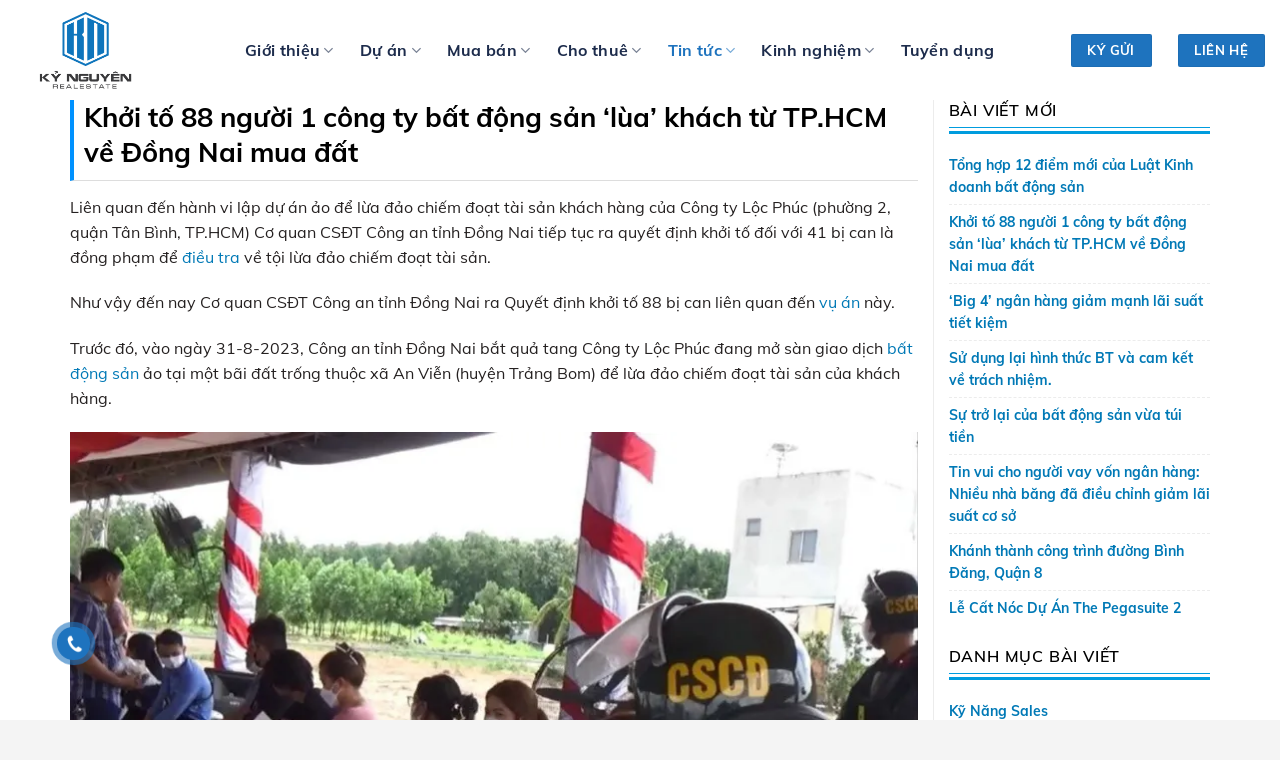

--- FILE ---
content_type: text/html; charset=UTF-8
request_url: https://kynguyenland.vn/khoi-to-88-nguoi-1-cong-ty-bat-dong-san-lua-khach-tu-tp-hcm-ve-dong-nai-mua-dat/
body_size: 19059
content:
<!DOCTYPE html>
<!--[if IE 9 ]> <html lang="vi" class="ie9 loading-site no-js"> <![endif]-->
<!--[if IE 8 ]> <html lang="vi" class="ie8 loading-site no-js"> <![endif]-->
<!--[if (gte IE 9)|!(IE)]><!--><html lang="vi" class="loading-site no-js"> <!--<![endif]-->
<head>
	<meta charset="UTF-8" />
	<link rel="profile" href="https://gmpg.org/xfn/11" />
	<link rel="pingback" href="https://kynguyenland.vn/xmlrpc.php" />

	<script>(function(html){html.className = html.className.replace(/\bno-js\b/,'js')})(document.documentElement);</script>
<meta name='robots' content='max-image-preview:large' />
<meta name="viewport" content="width=device-width, initial-scale=1, maximum-scale=1" />
	<!-- This site is optimized with the Yoast SEO plugin v14.6.1 - https://yoast.com/wordpress/plugins/seo/ -->
	<title>Khởi tố 88 người 1 công ty bất động sản &#039;lùa&#039; khách từ TP.HCM về Đồng Nai mua đất - Kỷ Nguyên Real Estate</title>
	<meta name="robots" content="index, follow" />
	<meta name="googlebot" content="index, follow, max-snippet:-1, max-image-preview:large, max-video-preview:-1" />
	<meta name="bingbot" content="index, follow, max-snippet:-1, max-image-preview:large, max-video-preview:-1" />
	<link rel="canonical" href="https://kynguyenland.vn/khoi-to-88-nguoi-1-cong-ty-bat-dong-san-lua-khach-tu-tp-hcm-ve-dong-nai-mua-dat/" />
	<meta property="og:locale" content="vi_VN" />
	<meta property="og:type" content="article" />
	<meta property="og:title" content="Khởi tố 88 người 1 công ty bất động sản &#039;lùa&#039; khách từ TP.HCM về Đồng Nai mua đất - Kỷ Nguyên Real Estate" />
	<meta property="og:description" content="Liên quan đến hành vi lập dự án ảo để lừa đảo chiếm đoạt tài sản khách hàng của Công ty Lộc Phúc (phường 2, quận Tân Bình, TP.HCM) Cơ quan CSĐT Công an tỉnh Đồng Nai tiếp tục ra quyết định khởi tố đối với 41 bị can là đồng phạm để điều tra về tội..." />
	<meta property="og:url" content="https://kynguyenland.vn/khoi-to-88-nguoi-1-cong-ty-bat-dong-san-lua-khach-tu-tp-hcm-ve-dong-nai-mua-dat/" />
	<meta property="og:site_name" content="Kỷ Nguyên Real Estate" />
	<meta property="article:publisher" content="https://www.facebook.com/KyNguyenRealEstate/" />
	<meta property="article:published_time" content="2024-06-14T03:10:35+00:00" />
	<meta property="og:image" content="https://kynguyenland.vn/wp-content/uploads/2024/06/khoi-to-41-nguoi-lien-quan-den-cong-ty-bat-dong-san-lap-du-an-ma-de-lua-dao-3160.jpeg" />
	<meta property="og:image:width" content="660" />
	<meta property="og:image:height" content="440" />
	<meta name="twitter:card" content="summary_large_image" />
	<script type="application/ld+json" class="yoast-schema-graph">{"@context":"https://schema.org","@graph":[{"@type":"WebSite","@id":"https://kynguyenland.vn/#website","url":"https://kynguyenland.vn/","name":"K\u1ef7 Nguy\u00ean Real Estate","description":"","potentialAction":[{"@type":"SearchAction","target":"https://kynguyenland.vn/?s={search_term_string}","query-input":"required name=search_term_string"}],"inLanguage":"vi"},{"@type":"ImageObject","@id":"https://kynguyenland.vn/khoi-to-88-nguoi-1-cong-ty-bat-dong-san-lua-khach-tu-tp-hcm-ve-dong-nai-mua-dat/#primaryimage","inLanguage":"vi","url":"https://kynguyenland.vn/wp-content/uploads/2024/06/khoi-to-41-nguoi-lien-quan-den-cong-ty-bat-dong-san-lap-du-an-ma-de-lua-dao-3160.jpeg","width":660,"height":440},{"@type":"WebPage","@id":"https://kynguyenland.vn/khoi-to-88-nguoi-1-cong-ty-bat-dong-san-lua-khach-tu-tp-hcm-ve-dong-nai-mua-dat/#webpage","url":"https://kynguyenland.vn/khoi-to-88-nguoi-1-cong-ty-bat-dong-san-lua-khach-tu-tp-hcm-ve-dong-nai-mua-dat/","name":"Kh\u1edfi t\u1ed1 88 ng\u01b0\u1eddi 1 c\u00f4ng ty b\u1ea5t \u0111\u1ed9ng s\u1ea3n 'l\u00f9a' kh\u00e1ch t\u1eeb TP.HCM v\u1ec1 \u0110\u1ed3ng Nai mua \u0111\u1ea5t - K\u1ef7 Nguy\u00ean Real Estate","isPartOf":{"@id":"https://kynguyenland.vn/#website"},"primaryImageOfPage":{"@id":"https://kynguyenland.vn/khoi-to-88-nguoi-1-cong-ty-bat-dong-san-lua-khach-tu-tp-hcm-ve-dong-nai-mua-dat/#primaryimage"},"datePublished":"2024-06-14T03:10:35+00:00","dateModified":"2024-06-14T03:10:35+00:00","author":{"@id":"https://kynguyenland.vn/#/schema/person/d1efd40ced682f7566b422fd99b2f886"},"breadcrumb":{"@id":"https://kynguyenland.vn/khoi-to-88-nguoi-1-cong-ty-bat-dong-san-lua-khach-tu-tp-hcm-ve-dong-nai-mua-dat/#breadcrumb"},"inLanguage":"vi","potentialAction":[{"@type":"ReadAction","target":["https://kynguyenland.vn/khoi-to-88-nguoi-1-cong-ty-bat-dong-san-lua-khach-tu-tp-hcm-ve-dong-nai-mua-dat/"]}]},{"@type":"BreadcrumbList","@id":"https://kynguyenland.vn/khoi-to-88-nguoi-1-cong-ty-bat-dong-san-lua-khach-tu-tp-hcm-ve-dong-nai-mua-dat/#breadcrumb","itemListElement":[{"@type":"ListItem","position":1,"item":{"@type":"WebPage","@id":"https://kynguyenland.vn/","url":"https://kynguyenland.vn/","name":"Trang ch\u1ee7"}},{"@type":"ListItem","position":2,"item":{"@type":"WebPage","@id":"https://kynguyenland.vn/tin-tuc/","url":"https://kynguyenland.vn/tin-tuc/","name":"Tin T\u1ee9c"}},{"@type":"ListItem","position":3,"item":{"@type":"WebPage","@id":"https://kynguyenland.vn/khoi-to-88-nguoi-1-cong-ty-bat-dong-san-lua-khach-tu-tp-hcm-ve-dong-nai-mua-dat/","url":"https://kynguyenland.vn/khoi-to-88-nguoi-1-cong-ty-bat-dong-san-lua-khach-tu-tp-hcm-ve-dong-nai-mua-dat/","name":"Kh\u1edfi t\u1ed1 88 ng\u01b0\u1eddi 1 c\u00f4ng ty b\u1ea5t \u0111\u1ed9ng s\u1ea3n &#8216;l\u00f9a&#8217; kh\u00e1ch t\u1eeb TP.HCM v\u1ec1 \u0110\u1ed3ng Nai mua \u0111\u1ea5t"}}]},{"@type":["Person"],"@id":"https://kynguyenland.vn/#/schema/person/d1efd40ced682f7566b422fd99b2f886","name":"Admin","image":{"@type":"ImageObject","@id":"https://kynguyenland.vn/#personlogo","inLanguage":"vi","url":"https://secure.gravatar.com/avatar/726507b8b11d69045f1d203e89dce305?s=96&d=mm&r=g","caption":"Admin"}}]}</script>
	<!-- / Yoast SEO plugin. -->


<link rel="alternate" type="application/rss+xml" title="Dòng thông tin Kỷ Nguyên Real Estate &raquo;" href="https://kynguyenland.vn/feed/" />
<link rel="alternate" type="application/rss+xml" title="Dòng phản hồi Kỷ Nguyên Real Estate &raquo;" href="https://kynguyenland.vn/comments/feed/" />
<link rel='stylesheet' id='wc-block-style-css' href='https://kynguyenland.vn/wp-content/plugins/woocommerce/packages/woocommerce-blocks/build/style.css?ver=2.5.11' type='text/css' media='all' />
<link rel='stylesheet' id='classic-theme-styles-css' href='https://kynguyenland.vn/wp-includes/css/classic-themes.min.css?ver=6.2.8' type='text/css' media='all' />
<style id='global-styles-inline-css' type='text/css'>
body{--wp--preset--color--black: #000000;--wp--preset--color--cyan-bluish-gray: #abb8c3;--wp--preset--color--white: #ffffff;--wp--preset--color--pale-pink: #f78da7;--wp--preset--color--vivid-red: #cf2e2e;--wp--preset--color--luminous-vivid-orange: #ff6900;--wp--preset--color--luminous-vivid-amber: #fcb900;--wp--preset--color--light-green-cyan: #7bdcb5;--wp--preset--color--vivid-green-cyan: #00d084;--wp--preset--color--pale-cyan-blue: #8ed1fc;--wp--preset--color--vivid-cyan-blue: #0693e3;--wp--preset--color--vivid-purple: #9b51e0;--wp--preset--gradient--vivid-cyan-blue-to-vivid-purple: linear-gradient(135deg,rgba(6,147,227,1) 0%,rgb(155,81,224) 100%);--wp--preset--gradient--light-green-cyan-to-vivid-green-cyan: linear-gradient(135deg,rgb(122,220,180) 0%,rgb(0,208,130) 100%);--wp--preset--gradient--luminous-vivid-amber-to-luminous-vivid-orange: linear-gradient(135deg,rgba(252,185,0,1) 0%,rgba(255,105,0,1) 100%);--wp--preset--gradient--luminous-vivid-orange-to-vivid-red: linear-gradient(135deg,rgba(255,105,0,1) 0%,rgb(207,46,46) 100%);--wp--preset--gradient--very-light-gray-to-cyan-bluish-gray: linear-gradient(135deg,rgb(238,238,238) 0%,rgb(169,184,195) 100%);--wp--preset--gradient--cool-to-warm-spectrum: linear-gradient(135deg,rgb(74,234,220) 0%,rgb(151,120,209) 20%,rgb(207,42,186) 40%,rgb(238,44,130) 60%,rgb(251,105,98) 80%,rgb(254,248,76) 100%);--wp--preset--gradient--blush-light-purple: linear-gradient(135deg,rgb(255,206,236) 0%,rgb(152,150,240) 100%);--wp--preset--gradient--blush-bordeaux: linear-gradient(135deg,rgb(254,205,165) 0%,rgb(254,45,45) 50%,rgb(107,0,62) 100%);--wp--preset--gradient--luminous-dusk: linear-gradient(135deg,rgb(255,203,112) 0%,rgb(199,81,192) 50%,rgb(65,88,208) 100%);--wp--preset--gradient--pale-ocean: linear-gradient(135deg,rgb(255,245,203) 0%,rgb(182,227,212) 50%,rgb(51,167,181) 100%);--wp--preset--gradient--electric-grass: linear-gradient(135deg,rgb(202,248,128) 0%,rgb(113,206,126) 100%);--wp--preset--gradient--midnight: linear-gradient(135deg,rgb(2,3,129) 0%,rgb(40,116,252) 100%);--wp--preset--duotone--dark-grayscale: url('#wp-duotone-dark-grayscale');--wp--preset--duotone--grayscale: url('#wp-duotone-grayscale');--wp--preset--duotone--purple-yellow: url('#wp-duotone-purple-yellow');--wp--preset--duotone--blue-red: url('#wp-duotone-blue-red');--wp--preset--duotone--midnight: url('#wp-duotone-midnight');--wp--preset--duotone--magenta-yellow: url('#wp-duotone-magenta-yellow');--wp--preset--duotone--purple-green: url('#wp-duotone-purple-green');--wp--preset--duotone--blue-orange: url('#wp-duotone-blue-orange');--wp--preset--font-size--small: 13px;--wp--preset--font-size--medium: 20px;--wp--preset--font-size--large: 36px;--wp--preset--font-size--x-large: 42px;--wp--preset--spacing--20: 0.44rem;--wp--preset--spacing--30: 0.67rem;--wp--preset--spacing--40: 1rem;--wp--preset--spacing--50: 1.5rem;--wp--preset--spacing--60: 2.25rem;--wp--preset--spacing--70: 3.38rem;--wp--preset--spacing--80: 5.06rem;--wp--preset--shadow--natural: 6px 6px 9px rgba(0, 0, 0, 0.2);--wp--preset--shadow--deep: 12px 12px 50px rgba(0, 0, 0, 0.4);--wp--preset--shadow--sharp: 6px 6px 0px rgba(0, 0, 0, 0.2);--wp--preset--shadow--outlined: 6px 6px 0px -3px rgba(255, 255, 255, 1), 6px 6px rgba(0, 0, 0, 1);--wp--preset--shadow--crisp: 6px 6px 0px rgba(0, 0, 0, 1);}:where(.is-layout-flex){gap: 0.5em;}body .is-layout-flow > .alignleft{float: left;margin-inline-start: 0;margin-inline-end: 2em;}body .is-layout-flow > .alignright{float: right;margin-inline-start: 2em;margin-inline-end: 0;}body .is-layout-flow > .aligncenter{margin-left: auto !important;margin-right: auto !important;}body .is-layout-constrained > .alignleft{float: left;margin-inline-start: 0;margin-inline-end: 2em;}body .is-layout-constrained > .alignright{float: right;margin-inline-start: 2em;margin-inline-end: 0;}body .is-layout-constrained > .aligncenter{margin-left: auto !important;margin-right: auto !important;}body .is-layout-constrained > :where(:not(.alignleft):not(.alignright):not(.alignfull)){max-width: var(--wp--style--global--content-size);margin-left: auto !important;margin-right: auto !important;}body .is-layout-constrained > .alignwide{max-width: var(--wp--style--global--wide-size);}body .is-layout-flex{display: flex;}body .is-layout-flex{flex-wrap: wrap;align-items: center;}body .is-layout-flex > *{margin: 0;}:where(.wp-block-columns.is-layout-flex){gap: 2em;}.has-black-color{color: var(--wp--preset--color--black) !important;}.has-cyan-bluish-gray-color{color: var(--wp--preset--color--cyan-bluish-gray) !important;}.has-white-color{color: var(--wp--preset--color--white) !important;}.has-pale-pink-color{color: var(--wp--preset--color--pale-pink) !important;}.has-vivid-red-color{color: var(--wp--preset--color--vivid-red) !important;}.has-luminous-vivid-orange-color{color: var(--wp--preset--color--luminous-vivid-orange) !important;}.has-luminous-vivid-amber-color{color: var(--wp--preset--color--luminous-vivid-amber) !important;}.has-light-green-cyan-color{color: var(--wp--preset--color--light-green-cyan) !important;}.has-vivid-green-cyan-color{color: var(--wp--preset--color--vivid-green-cyan) !important;}.has-pale-cyan-blue-color{color: var(--wp--preset--color--pale-cyan-blue) !important;}.has-vivid-cyan-blue-color{color: var(--wp--preset--color--vivid-cyan-blue) !important;}.has-vivid-purple-color{color: var(--wp--preset--color--vivid-purple) !important;}.has-black-background-color{background-color: var(--wp--preset--color--black) !important;}.has-cyan-bluish-gray-background-color{background-color: var(--wp--preset--color--cyan-bluish-gray) !important;}.has-white-background-color{background-color: var(--wp--preset--color--white) !important;}.has-pale-pink-background-color{background-color: var(--wp--preset--color--pale-pink) !important;}.has-vivid-red-background-color{background-color: var(--wp--preset--color--vivid-red) !important;}.has-luminous-vivid-orange-background-color{background-color: var(--wp--preset--color--luminous-vivid-orange) !important;}.has-luminous-vivid-amber-background-color{background-color: var(--wp--preset--color--luminous-vivid-amber) !important;}.has-light-green-cyan-background-color{background-color: var(--wp--preset--color--light-green-cyan) !important;}.has-vivid-green-cyan-background-color{background-color: var(--wp--preset--color--vivid-green-cyan) !important;}.has-pale-cyan-blue-background-color{background-color: var(--wp--preset--color--pale-cyan-blue) !important;}.has-vivid-cyan-blue-background-color{background-color: var(--wp--preset--color--vivid-cyan-blue) !important;}.has-vivid-purple-background-color{background-color: var(--wp--preset--color--vivid-purple) !important;}.has-black-border-color{border-color: var(--wp--preset--color--black) !important;}.has-cyan-bluish-gray-border-color{border-color: var(--wp--preset--color--cyan-bluish-gray) !important;}.has-white-border-color{border-color: var(--wp--preset--color--white) !important;}.has-pale-pink-border-color{border-color: var(--wp--preset--color--pale-pink) !important;}.has-vivid-red-border-color{border-color: var(--wp--preset--color--vivid-red) !important;}.has-luminous-vivid-orange-border-color{border-color: var(--wp--preset--color--luminous-vivid-orange) !important;}.has-luminous-vivid-amber-border-color{border-color: var(--wp--preset--color--luminous-vivid-amber) !important;}.has-light-green-cyan-border-color{border-color: var(--wp--preset--color--light-green-cyan) !important;}.has-vivid-green-cyan-border-color{border-color: var(--wp--preset--color--vivid-green-cyan) !important;}.has-pale-cyan-blue-border-color{border-color: var(--wp--preset--color--pale-cyan-blue) !important;}.has-vivid-cyan-blue-border-color{border-color: var(--wp--preset--color--vivid-cyan-blue) !important;}.has-vivid-purple-border-color{border-color: var(--wp--preset--color--vivid-purple) !important;}.has-vivid-cyan-blue-to-vivid-purple-gradient-background{background: var(--wp--preset--gradient--vivid-cyan-blue-to-vivid-purple) !important;}.has-light-green-cyan-to-vivid-green-cyan-gradient-background{background: var(--wp--preset--gradient--light-green-cyan-to-vivid-green-cyan) !important;}.has-luminous-vivid-amber-to-luminous-vivid-orange-gradient-background{background: var(--wp--preset--gradient--luminous-vivid-amber-to-luminous-vivid-orange) !important;}.has-luminous-vivid-orange-to-vivid-red-gradient-background{background: var(--wp--preset--gradient--luminous-vivid-orange-to-vivid-red) !important;}.has-very-light-gray-to-cyan-bluish-gray-gradient-background{background: var(--wp--preset--gradient--very-light-gray-to-cyan-bluish-gray) !important;}.has-cool-to-warm-spectrum-gradient-background{background: var(--wp--preset--gradient--cool-to-warm-spectrum) !important;}.has-blush-light-purple-gradient-background{background: var(--wp--preset--gradient--blush-light-purple) !important;}.has-blush-bordeaux-gradient-background{background: var(--wp--preset--gradient--blush-bordeaux) !important;}.has-luminous-dusk-gradient-background{background: var(--wp--preset--gradient--luminous-dusk) !important;}.has-pale-ocean-gradient-background{background: var(--wp--preset--gradient--pale-ocean) !important;}.has-electric-grass-gradient-background{background: var(--wp--preset--gradient--electric-grass) !important;}.has-midnight-gradient-background{background: var(--wp--preset--gradient--midnight) !important;}.has-small-font-size{font-size: var(--wp--preset--font-size--small) !important;}.has-medium-font-size{font-size: var(--wp--preset--font-size--medium) !important;}.has-large-font-size{font-size: var(--wp--preset--font-size--large) !important;}.has-x-large-font-size{font-size: var(--wp--preset--font-size--x-large) !important;}
.wp-block-navigation a:where(:not(.wp-element-button)){color: inherit;}
:where(.wp-block-columns.is-layout-flex){gap: 2em;}
.wp-block-pullquote{font-size: 1.5em;line-height: 1.6;}
</style>
<link rel='stylesheet' id='contact-form-7-css' href='https://kynguyenland.vn/wp-content/plugins/contact-form-7/includes/css/styles.css?ver=5.2.2' type='text/css' media='all' />
<link rel='stylesheet' id='related-posts-by-taxonomy-css' href='https://kynguyenland.vn/wp-content/plugins/related-posts-by-taxonomy/includes/assets/css/styles.css?ver=6.2.8' type='text/css' media='all' />
<link rel='stylesheet' id='searchandfilter-css' href='https://kynguyenland.vn/wp-content/plugins/search-filter/style.css?ver=1' type='text/css' media='all' />
<style id='woocommerce-inline-inline-css' type='text/css'>
.woocommerce form .form-row .required { visibility: visible; }
</style>
<link rel='stylesheet' id='hpr-style-css' href='https://kynguyenland.vn/wp-content/plugins/hotline-phone-ring/assets/css/style-1.css?ver=2.0.6' type='text/css' media='all' />
<link rel='stylesheet' id='flatsome-icons-css' href='https://kynguyenland.vn/wp-content/themes/flatsome/assets/css/fl-icons.css?ver=3.12' type='text/css' media='all' />
<link rel='stylesheet' id='flatsome-main-css' href='https://kynguyenland.vn/wp-content/themes/flatsome/assets/css/flatsome.css?ver=3.12.0' type='text/css' media='all' />
<link rel='stylesheet' id='flatsome-shop-css' href='https://kynguyenland.vn/wp-content/themes/flatsome/assets/css/flatsome-shop.css?ver=3.12.0' type='text/css' media='all' />
<link rel='stylesheet' id='flatsome-style-css' href='https://kynguyenland.vn/wp-content/themes/flatsome-child/style.css?ver=1.0.0' type='text/css' media='all' />
<link rel='stylesheet' id='font-awesome-css' href='https://kynguyenland.vn/wp-content/themes/flatsome-child/fonts/css/all.min.css?ver=6.2.8' type='text/css' media='all' />
<script type='text/javascript' src='https://kynguyenland.vn/wp-includes/js/jquery/jquery.min.js?ver=3.6.4' id='jquery-core-js'></script>
<script type='text/javascript' src='https://kynguyenland.vn/wp-includes/js/jquery/jquery-migrate.min.js?ver=3.4.0' id='jquery-migrate-js'></script>
<script type='text/javascript' src='https://kynguyenland.vn/wp-content/themes/flatsome-child/custom.js?ver=6.2.8' id='mh-js-js'></script>
<link rel="https://api.w.org/" href="https://kynguyenland.vn/wp-json/" /><link rel="alternate" type="application/json" href="https://kynguyenland.vn/wp-json/wp/v2/posts/5513" /><link rel="EditURI" type="application/rsd+xml" title="RSD" href="https://kynguyenland.vn/xmlrpc.php?rsd" />
<link rel="wlwmanifest" type="application/wlwmanifest+xml" href="https://kynguyenland.vn/wp-includes/wlwmanifest.xml" />
<meta name="generator" content="WordPress 6.2.8" />
<meta name="generator" content="WooCommerce 3.9.1" />
<link rel='shortlink' href='https://kynguyenland.vn/?p=5513' />
<link rel="alternate" type="application/json+oembed" href="https://kynguyenland.vn/wp-json/oembed/1.0/embed?url=https%3A%2F%2Fkynguyenland.vn%2Fkhoi-to-88-nguoi-1-cong-ty-bat-dong-san-lua-khach-tu-tp-hcm-ve-dong-nai-mua-dat%2F" />
<link rel="alternate" type="text/xml+oembed" href="https://kynguyenland.vn/wp-json/oembed/1.0/embed?url=https%3A%2F%2Fkynguyenland.vn%2Fkhoi-to-88-nguoi-1-cong-ty-bat-dong-san-lua-khach-tu-tp-hcm-ve-dong-nai-mua-dat%2F&#038;format=xml" />
<!-- Google Tag Manager -->
<script>(function(w,d,s,l,i){w[l]=w[l]||[];w[l].push({'gtm.start':
new Date().getTime(),event:'gtm.js'});var f=d.getElementsByTagName(s)[0],
j=d.createElement(s),dl=l!='dataLayer'?'&l='+l:'';j.async=true;j.src=
'https://www.googletagmanager.com/gtm.js?id='+i+dl;f.parentNode.insertBefore(j,f);
})(window,document,'script','dataLayer','GTM-53TQQV8');</script>
<!-- End Google Tag Manager -->


<!-- Global site tag (gtag.js) - Google Ads: 622964731 -->
<script async src="https://www.googletagmanager.com/gtag/js?id=AW-622964731"></script>
<script>
  window.dataLayer = window.dataLayer || [];
  function gtag(){dataLayer.push(arguments);}
  gtag('js', new Date());

  gtag('config', 'AW-622964731');
</script>


<script>
document.addEventListener("DOMContentLoaded", function(event) { jQuery('[href="tel:0917777186"]').on('click', function() {
gtag('event', 'conversion', {'send_to': '<!-- Event snippet for Theo dõi chuyển đổi cuộc gọi conversion page -->
<script>
  gtag('event', 'conversion', {'send_to': 'AW-622964731/7yPPCLrErugBEPvfhqkC'});
</script>
</script>			<style>
				.hotline-phone-ring-circle {
					border-color: #1e73be;
				}
				.hotline-phone-ring-circle-fill, .hotline-phone-ring-img-circle, .hotline-bar {
					background-color: #1e73be;
				}
			</style>

							<style>
					.hotline-bar {
						background: rgb( 30, 115, 190, .7 );
					}
				</style>
								<style>
					.hotline-phone-ring-wrap {
						 left: 20px;						 bottom: 20px;					}
				</style>
				<style>.bg{opacity: 0; transition: opacity 1s; -webkit-transition: opacity 1s;} .bg-loaded{opacity: 1;}</style><!--[if IE]><link rel="stylesheet" type="text/css" href="https://kynguyenland.vn/wp-content/themes/flatsome/assets/css/ie-fallback.css"><script src="//cdnjs.cloudflare.com/ajax/libs/html5shiv/3.6.1/html5shiv.js"></script><script>var head = document.getElementsByTagName('head')[0],style = document.createElement('style');style.type = 'text/css';style.styleSheet.cssText = ':before,:after{content:none !important';head.appendChild(style);setTimeout(function(){head.removeChild(style);}, 0);</script><script src="https://kynguyenland.vn/wp-content/themes/flatsome/assets/libs/ie-flexibility.js"></script><![endif]-->	<noscript><style>.woocommerce-product-gallery{ opacity: 1 !important; }</style></noscript>
	<link rel="icon" href="https://kynguyenland.vn/wp-content/uploads/2020/03/cropped-LOGO-01-1-32x32.png" sizes="32x32" />
<link rel="icon" href="https://kynguyenland.vn/wp-content/uploads/2020/03/cropped-LOGO-01-1-192x192.png" sizes="192x192" />
<link rel="apple-touch-icon" href="https://kynguyenland.vn/wp-content/uploads/2020/03/cropped-LOGO-01-1-180x180.png" />
<meta name="msapplication-TileImage" content="https://kynguyenland.vn/wp-content/uploads/2020/03/cropped-LOGO-01-1-270x270.png" />
<style id="custom-css" type="text/css">:root {--primary-color: #0079b6;}html{background-color:#f4f4f4!important;}.full-width .ubermenu-nav, .container, .row{max-width: 1320px}.row.row-collapse{max-width: 1290px}.row.row-small{max-width: 1312.5px}.row.row-large{max-width: 1350px}.header-main{height: 100px}#logo img{max-height: 100px}#logo{width:200px;}.header-bottom{min-height: 10px}.header-top{min-height: 30px}.transparent .header-main{height: 118px}.transparent #logo img{max-height: 118px}.has-transparent + .page-title:first-of-type,.has-transparent + #main > .page-title,.has-transparent + #main > div > .page-title,.has-transparent + #main .page-header-wrapper:first-of-type .page-title{padding-top: 118px;}.transparent .header-wrapper{background-color: #ffffff!important;}.transparent .top-divider{display: none;}.header.show-on-scroll,.stuck .header-main{height:85px!important}.stuck #logo img{max-height: 85px!important}.header-bg-color, .header-wrapper {background-color: rgba(255,255,255,0.9)}.header-bottom {background-color: #f1f1f1}.header-main .nav > li > a{line-height: 34px }.stuck .header-main .nav > li > a{line-height: 34px }.header-bottom-nav > li > a{line-height: 21px }@media (max-width: 549px) {.header-main{height: 70px}#logo img{max-height: 70px}}.main-menu-overlay{background-color: #0092ff}.header-top{background-color:#101166!important;}/* Color */.accordion-title.active, .has-icon-bg .icon .icon-inner,.logo a, .primary.is-underline, .primary.is-link, .badge-outline .badge-inner, .nav-outline > li.active> a,.nav-outline >li.active > a, .cart-icon strong,[data-color='primary'], .is-outline.primary{color: #0079b6;}/* Color !important */[data-text-color="primary"]{color: #0079b6!important;}/* Background Color */[data-text-bg="primary"]{background-color: #0079b6;}/* Background */.scroll-to-bullets a,.featured-title, .label-new.menu-item > a:after, .nav-pagination > li > .current,.nav-pagination > li > span:hover,.nav-pagination > li > a:hover,.has-hover:hover .badge-outline .badge-inner,button[type="submit"], .button.wc-forward:not(.checkout):not(.checkout-button), .button.submit-button, .button.primary:not(.is-outline),.featured-table .title,.is-outline:hover, .has-icon:hover .icon-label,.nav-dropdown-bold .nav-column li > a:hover, .nav-dropdown.nav-dropdown-bold > li > a:hover, .nav-dropdown-bold.dark .nav-column li > a:hover, .nav-dropdown.nav-dropdown-bold.dark > li > a:hover, .is-outline:hover, .tagcloud a:hover,.grid-tools a, input[type='submit']:not(.is-form), .box-badge:hover .box-text, input.button.alt,.nav-box > li > a:hover,.nav-box > li.active > a,.nav-pills > li.active > a ,.current-dropdown .cart-icon strong, .cart-icon:hover strong, .nav-line-bottom > li > a:before, .nav-line-grow > li > a:before, .nav-line > li > a:before,.banner, .header-top, .slider-nav-circle .flickity-prev-next-button:hover svg, .slider-nav-circle .flickity-prev-next-button:hover .arrow, .primary.is-outline:hover, .button.primary:not(.is-outline), input[type='submit'].primary, input[type='submit'].primary, input[type='reset'].button, input[type='button'].primary, .badge-inner{background-color: #0079b6;}/* Border */.nav-vertical.nav-tabs > li.active > a,.scroll-to-bullets a.active,.nav-pagination > li > .current,.nav-pagination > li > span:hover,.nav-pagination > li > a:hover,.has-hover:hover .badge-outline .badge-inner,.accordion-title.active,.featured-table,.is-outline:hover, .tagcloud a:hover,blockquote, .has-border, .cart-icon strong:after,.cart-icon strong,.blockUI:before, .processing:before,.loading-spin, .slider-nav-circle .flickity-prev-next-button:hover svg, .slider-nav-circle .flickity-prev-next-button:hover .arrow, .primary.is-outline:hover{border-color: #0079b6}.nav-tabs > li.active > a{border-top-color: #0079b6}.widget_shopping_cart_content .blockUI.blockOverlay:before { border-left-color: #0079b6 }.woocommerce-checkout-review-order .blockUI.blockOverlay:before { border-left-color: #0079b6 }/* Fill */.slider .flickity-prev-next-button:hover svg,.slider .flickity-prev-next-button:hover .arrow{fill: #0079b6;}/* Background Color */[data-icon-label]:after, .secondary.is-underline:hover,.secondary.is-outline:hover,.icon-label,.button.secondary:not(.is-outline),.button.alt:not(.is-outline), .badge-inner.on-sale, .button.checkout, .single_add_to_cart_button, .current .breadcrumb-step{ background-color:#0079b6; }[data-text-bg="secondary"]{background-color: #0079b6;}/* Color */.secondary.is-underline,.secondary.is-link, .secondary.is-outline,.stars a.active, .star-rating:before, .woocommerce-page .star-rating:before,.star-rating span:before, .color-secondary{color: #0079b6}/* Color !important */[data-text-color="secondary"]{color: #0079b6!important;}/* Border */.secondary.is-outline:hover{border-color:#0079b6}.alert.is-underline:hover,.alert.is-outline:hover,.alert{background-color: #d9534f}.alert.is-link, .alert.is-outline, .color-alert{color: #d9534f;}/* Color !important */[data-text-color="alert"]{color: #d9534f!important;}/* Background Color */[data-text-bg="alert"]{background-color: #d9534f;}body{font-size: 100%;}@media screen and (max-width: 549px){body{font-size: 100%;}}body{font-family:"Muli", sans-serif}body{font-weight: 0}body{color: #252121}.nav > li > a {font-family:"Roboto", sans-serif;}.mobile-sidebar-levels-2 .nav > li > ul > li > a {font-family:"Roboto", sans-serif;}.nav > li > a {font-weight: 0;}.mobile-sidebar-levels-2 .nav > li > ul > li > a {font-weight: 0;}h1,h2,h3,h4,h5,h6,.heading-font, .off-canvas-center .nav-sidebar.nav-vertical > li > a{font-family: "Muli", sans-serif;}h1,h2,h3,h4,h5,h6,.heading-font,.banner h1,.banner h2{font-weight: 0;}h1,h2,h3,h4,h5,h6,.heading-font{color: #000000;}.breadcrumbs{text-transform: none;}.nav > li > a, .links > li > a{text-transform: none;}.alt-font{font-family: "Dancing Script", sans-serif;}.alt-font{font-weight: 400!important;}.header:not(.transparent) .header-nav.nav > li > a {color: #1d2c4c;}.header:not(.transparent) .header-nav.nav > li > a:hover,.header:not(.transparent) .header-nav.nav > li.active > a,.header:not(.transparent) .header-nav.nav > li.current > a,.header:not(.transparent) .header-nav.nav > li > a.active,.header:not(.transparent) .header-nav.nav > li > a.current{color: #1e73be;}.header-nav.nav-line-bottom > li > a:before,.header-nav.nav-line-grow > li > a:before,.header-nav.nav-line > li > a:before,.header-nav.nav-box > li > a:hover,.header-nav.nav-box > li.active > a,.header-nav.nav-pills > li > a:hover,.header-nav.nav-pills > li.active > a{color:#FFF!important;background-color: #1e73be;}a{color: #0079b6;}a:hover{color: #111111;}.tagcloud a:hover{border-color: #111111;background-color: #111111;}.shop-page-title.featured-title .title-overlay{background-color: rgba(0,0,0,0.3);}@media screen and (min-width: 550px){.products .box-vertical .box-image{min-width: 367px!important;width: 367px!important;}}.header-main .social-icons,.header-main .cart-icon strong,.header-main .menu-title,.header-main .header-button > .button.is-outline,.header-main .nav > li > a > i:not(.icon-angle-down){color: #1e73be!important;}.header-main .header-button > .button.is-outline,.header-main .cart-icon strong:after,.header-main .cart-icon strong{border-color: #1e73be!important;}.header-main .header-button > .button:not(.is-outline){background-color: #1e73be!important;}.header-main .current-dropdown .cart-icon strong,.header-main .header-button > .button:hover,.header-main .header-button > .button:hover i,.header-main .header-button > .button:hover span{color:#FFF!important;}.header-main .menu-title:hover,.header-main .social-icons a:hover,.header-main .header-button > .button.is-outline:hover,.header-main .nav > li > a:hover > i:not(.icon-angle-down){color: #1e73be!important;}.header-main .current-dropdown .cart-icon strong,.header-main .header-button > .button:hover{background-color: #1e73be!important;}.header-main .current-dropdown .cart-icon strong:after,.header-main .current-dropdown .cart-icon strong,.header-main .header-button > .button:hover{border-color: #1e73be!important;}.absolute-footer, html{background-color: #192642}/* Custom CSS */.badge.post-date{display:none}.page-wrapper {padding-top: 15px;padding-bottom: 15px;}.row-large>.flickity-viewport>.flickity-slider>.col, .row-large>.col {padding: 0 15px 15px;margin-bottom: 0;}.class_100 .text-box{width:100%!important; left:0; top:0; padding:10px;}.btn_dk {position: fixed;left: 0;bottom: 0px;background: #39C!important;border: none!important;padding: 8px 20px 8px 8px;border-radius: 0 30px 30px 0;font-size: 16px!important;color: #fff;z-index: 999999999;}.nav>li>a{color:#1d2c4c;}.nav>li>a:hover, .nav>li.active>a, .nav>li.current>a, .nav>li>a.active, .nav>li>a.current, .nav-dropdown li.active>a, .nav-column li.active>a, .nav-dropdown>li>a:hover, .nav-column li>a:hover{color:#0999d8;}.btn-group-info.single_bds a.btn_goingay , .btn-group-info.single_bds a.btn_baogia {border-radius:2px;}.products_home .product-small.box .box-image{border-radius:0px;}.nav-dark .is-outline, .dark .nav>li>a, .dark .nav>li.html, .dark .nav-vertical li li.menu-item-has-children>a, .dark .nav-vertical>li>ul li a, .nav-dropdown.dark>li>a, .nav-dropdown.dark .nav-column>li>a, .nav-dark .nav>li>a, .nav-dark .nav>li>button {color: rgba(255,255,255,1);}.header-wrapper.stuck .header-button .is-outline:not(:hover) , body:not(.page-template-page-transparent-header-light) .header-wrapper .header-button .is-outline:not(:hover){color: var(--primary-color);border-width:1px;}body.page-template-page-transparent-header-light .header-wrapper .header-button .is-outline:not(:hover), .button.is-outline{border-width:1px;}.user-owner-list { background: #f3f4f7;border-radius: 2px; padding:8px 15px 0px 15px;display:block;}.user-owner-list:after { clear: both; width: 100%; content: ''; display:table}.user-owner-list p { color:#838383; }.user-owner-list .ava-user { float: left; width: 52px; border-radius: 50%; margin-right: 15px }.name-us { font-size: 16px; font-weight: 600; margin-top: 0px}.user_title_pos{display:block;float:left;}#link_ref, #link_bds, #link_ref2{display:none;}.section-title.section-title-center span.section-title-main{ padding-bottom:6px;}.section-title.section-title-center b{background-color: transparent!important;}.section-title.section-title-center span.section-title-main:before {content: '';height: 1px;width: 360px;bottom: 0;position: absolute;left: 50%;-moz-transform: translateX(-50%);-webkit-transform: translateX(-50%);-o-transform: translateX(-50%);-ms-transform: translateX(-50%);transform: translateX(-50%);display: block;background-color: rgba(218,221,221,0.5);}.section-title.section-title-center span.section-title-main:after{content: '';height: 3px;width: 84px;bottom: -1px;position: absolute;left: 50%;-moz-transform: translateX(-50%);-webkit-transform: translateX(-50%);-o-transform: translateX(-50%);-ms-transform: translateX(-50%);transform: translateX(-50%);display: block;background-color:var(--primary-color);}.is-outline.btn_Center{border-width:1px;margin: 0 auto !important;font-weight:thin;margin-bottom:20px !important;width:200px;display:block;}.header.has-transparent.has-sticky{ border-bottom: 1px solid rgba(255,255,255,.2);}.header-w-close{position:relative;height:78px;background:#f3f4f7;text-align:center}.header-w-close h3{line-height:78px;font-weight:400;font-size:20px;max-width:70%;white-space:nowrap;overflow:hidden;text-overflow:ellipsis;margin:0 auto}.form_kygui{padding:20px 20px 0px 20px !important;margin-bottom:0px !important;}.wpcf7{margin-bottom:0px !important;padding-bottom:0px !important;}.form_kygui .wpcf7-form-control-wrap input, .form_kygui .wpcf7-form-control-wrap select, .form_kygui .wpcf7-form-control-wrap textarea{margin-bottom:0px !important;} .form_kygui .wpcf7-form-control-wrap textarea{ height:70px; max-height:70px !important; min-height:70px !important;}/* Custom CSS Tablet */@media (max-width: 849px){.lien-quan {width:25%;display:inline-block;}}/* Custom CSS Mobile */@media (max-width: 549px){.nav>li>a>i.icon-menu {background: #fff;padding: 0;color: #0092FF;font-size: 25px;}body.page-template-page-transparent-header-light .header-wrapper:not(.stuck) .nav>li>a>i.icon-menu{background: none !important; color: #ffffff;}.lien-quan {width:50%;display:inline-block;}.col_tintuc_vertical .box-vertical .box-image{max-width: calc(33.33333% - 6px);width:calc(33.33333% - 6px);-ms-flex-preferred-size:calc(33.33333% - 6px);flex-basis:calc(33.33333% - 6px);display:inline-block;float:left;margin-right:6px;}.col_tintuc_vertical .box-vertical .box-text.text-left{max-width: 66.66666%;width: 66.66666%;-ms-flex-preferred-size: 66.66666%;flex-basis: 66.66666%;float:left;display:inline-block;}.col_tintuc_vertical .col.post-item{padding:10px !important;padding-top:0px !important;padding-bottom:4px !important;}.col_tintuc_vertical .col.post-item .box-text{padding-top:0px !important;}.product-small .hide-for-small{opacity:1 !important;display:block !important;}.section-title.section-title-center span.section-title-main:before{width:320px;}.is-outline.btn_Center{width:100%;}}.label-new.menu-item > a:after{content:"New";}.label-hot.menu-item > a:after{content:"Hot";}.label-sale.menu-item > a:after{content:"Sale";}.label-popular.menu-item > a:after{content:"Popular";}</style></head>

<body data-rsssl=1 class="post-template-default single single-post postid-5513 single-format-standard theme-flatsome woocommerce-no-js full-width lightbox nav-dropdown-has-arrow catalog-mode">

<!-- Google Tag Manager (noscript) -->
<noscript><iframe src="https://www.googletagmanager.com/ns.html?id=GTM-53TQQV8"
height="0" width="0" style="display:none;visibility:hidden"></iframe></noscript>
<!-- End Google Tag Manager (noscript) -->

<!-- Global site tag (gtag.js) - Google Analytics -->
<script async src="https://www.googletagmanager.com/gtag/js?id=UA-171029443-1"></script>
<script>
  window.dataLayer = window.dataLayer || [];
  function gtag(){dataLayer.push(arguments);}
  gtag('js', new Date());

  gtag('config', 'UA-171029443-1');
</script>

<!-- Load Facebook SDK for JavaScript -->
      <div id="fb-root"></div>
      <script>
        window.fbAsyncInit = function() {
          FB.init({
            xfbml            : true,
            version          : 'v7.0'
          });
        };

        (function(d, s, id) {
        var js, fjs = d.getElementsByTagName(s)[0];
        if (d.getElementById(id)) return;
        js = d.createElement(s); js.id = id;
        js.src = 'https://connect.facebook.net/vi_VN/sdk/xfbml.customerchat.js';
        fjs.parentNode.insertBefore(js, fjs);
      }(document, 'script', 'facebook-jssdk'));</script>

      <!-- Your Chat Plugin code -->
      <div class="fb-customerchat"
        attribution=setup_tool
        page_id="114010396716376"
  theme_color="#0084ff"
  logged_in_greeting="Xin chào! Chúng tôi có thể giúp được gì cho bạn?"
  logged_out_greeting="Xin chào! Chúng tôi có thể giúp được gì cho bạn?">
      </div><svg xmlns="http://www.w3.org/2000/svg" viewBox="0 0 0 0" width="0" height="0" focusable="false" role="none" style="visibility: hidden; position: absolute; left: -9999px; overflow: hidden;" ><defs><filter id="wp-duotone-dark-grayscale"><feColorMatrix color-interpolation-filters="sRGB" type="matrix" values=" .299 .587 .114 0 0 .299 .587 .114 0 0 .299 .587 .114 0 0 .299 .587 .114 0 0 " /><feComponentTransfer color-interpolation-filters="sRGB" ><feFuncR type="table" tableValues="0 0.49803921568627" /><feFuncG type="table" tableValues="0 0.49803921568627" /><feFuncB type="table" tableValues="0 0.49803921568627" /><feFuncA type="table" tableValues="1 1" /></feComponentTransfer><feComposite in2="SourceGraphic" operator="in" /></filter></defs></svg><svg xmlns="http://www.w3.org/2000/svg" viewBox="0 0 0 0" width="0" height="0" focusable="false" role="none" style="visibility: hidden; position: absolute; left: -9999px; overflow: hidden;" ><defs><filter id="wp-duotone-grayscale"><feColorMatrix color-interpolation-filters="sRGB" type="matrix" values=" .299 .587 .114 0 0 .299 .587 .114 0 0 .299 .587 .114 0 0 .299 .587 .114 0 0 " /><feComponentTransfer color-interpolation-filters="sRGB" ><feFuncR type="table" tableValues="0 1" /><feFuncG type="table" tableValues="0 1" /><feFuncB type="table" tableValues="0 1" /><feFuncA type="table" tableValues="1 1" /></feComponentTransfer><feComposite in2="SourceGraphic" operator="in" /></filter></defs></svg><svg xmlns="http://www.w3.org/2000/svg" viewBox="0 0 0 0" width="0" height="0" focusable="false" role="none" style="visibility: hidden; position: absolute; left: -9999px; overflow: hidden;" ><defs><filter id="wp-duotone-purple-yellow"><feColorMatrix color-interpolation-filters="sRGB" type="matrix" values=" .299 .587 .114 0 0 .299 .587 .114 0 0 .299 .587 .114 0 0 .299 .587 .114 0 0 " /><feComponentTransfer color-interpolation-filters="sRGB" ><feFuncR type="table" tableValues="0.54901960784314 0.98823529411765" /><feFuncG type="table" tableValues="0 1" /><feFuncB type="table" tableValues="0.71764705882353 0.25490196078431" /><feFuncA type="table" tableValues="1 1" /></feComponentTransfer><feComposite in2="SourceGraphic" operator="in" /></filter></defs></svg><svg xmlns="http://www.w3.org/2000/svg" viewBox="0 0 0 0" width="0" height="0" focusable="false" role="none" style="visibility: hidden; position: absolute; left: -9999px; overflow: hidden;" ><defs><filter id="wp-duotone-blue-red"><feColorMatrix color-interpolation-filters="sRGB" type="matrix" values=" .299 .587 .114 0 0 .299 .587 .114 0 0 .299 .587 .114 0 0 .299 .587 .114 0 0 " /><feComponentTransfer color-interpolation-filters="sRGB" ><feFuncR type="table" tableValues="0 1" /><feFuncG type="table" tableValues="0 0.27843137254902" /><feFuncB type="table" tableValues="0.5921568627451 0.27843137254902" /><feFuncA type="table" tableValues="1 1" /></feComponentTransfer><feComposite in2="SourceGraphic" operator="in" /></filter></defs></svg><svg xmlns="http://www.w3.org/2000/svg" viewBox="0 0 0 0" width="0" height="0" focusable="false" role="none" style="visibility: hidden; position: absolute; left: -9999px; overflow: hidden;" ><defs><filter id="wp-duotone-midnight"><feColorMatrix color-interpolation-filters="sRGB" type="matrix" values=" .299 .587 .114 0 0 .299 .587 .114 0 0 .299 .587 .114 0 0 .299 .587 .114 0 0 " /><feComponentTransfer color-interpolation-filters="sRGB" ><feFuncR type="table" tableValues="0 0" /><feFuncG type="table" tableValues="0 0.64705882352941" /><feFuncB type="table" tableValues="0 1" /><feFuncA type="table" tableValues="1 1" /></feComponentTransfer><feComposite in2="SourceGraphic" operator="in" /></filter></defs></svg><svg xmlns="http://www.w3.org/2000/svg" viewBox="0 0 0 0" width="0" height="0" focusable="false" role="none" style="visibility: hidden; position: absolute; left: -9999px; overflow: hidden;" ><defs><filter id="wp-duotone-magenta-yellow"><feColorMatrix color-interpolation-filters="sRGB" type="matrix" values=" .299 .587 .114 0 0 .299 .587 .114 0 0 .299 .587 .114 0 0 .299 .587 .114 0 0 " /><feComponentTransfer color-interpolation-filters="sRGB" ><feFuncR type="table" tableValues="0.78039215686275 1" /><feFuncG type="table" tableValues="0 0.94901960784314" /><feFuncB type="table" tableValues="0.35294117647059 0.47058823529412" /><feFuncA type="table" tableValues="1 1" /></feComponentTransfer><feComposite in2="SourceGraphic" operator="in" /></filter></defs></svg><svg xmlns="http://www.w3.org/2000/svg" viewBox="0 0 0 0" width="0" height="0" focusable="false" role="none" style="visibility: hidden; position: absolute; left: -9999px; overflow: hidden;" ><defs><filter id="wp-duotone-purple-green"><feColorMatrix color-interpolation-filters="sRGB" type="matrix" values=" .299 .587 .114 0 0 .299 .587 .114 0 0 .299 .587 .114 0 0 .299 .587 .114 0 0 " /><feComponentTransfer color-interpolation-filters="sRGB" ><feFuncR type="table" tableValues="0.65098039215686 0.40392156862745" /><feFuncG type="table" tableValues="0 1" /><feFuncB type="table" tableValues="0.44705882352941 0.4" /><feFuncA type="table" tableValues="1 1" /></feComponentTransfer><feComposite in2="SourceGraphic" operator="in" /></filter></defs></svg><svg xmlns="http://www.w3.org/2000/svg" viewBox="0 0 0 0" width="0" height="0" focusable="false" role="none" style="visibility: hidden; position: absolute; left: -9999px; overflow: hidden;" ><defs><filter id="wp-duotone-blue-orange"><feColorMatrix color-interpolation-filters="sRGB" type="matrix" values=" .299 .587 .114 0 0 .299 .587 .114 0 0 .299 .587 .114 0 0 .299 .587 .114 0 0 " /><feComponentTransfer color-interpolation-filters="sRGB" ><feFuncR type="table" tableValues="0.098039215686275 1" /><feFuncG type="table" tableValues="0 0.66274509803922" /><feFuncB type="table" tableValues="0.84705882352941 0.41960784313725" /><feFuncA type="table" tableValues="1 1" /></feComponentTransfer><feComposite in2="SourceGraphic" operator="in" /></filter></defs></svg>
<a class="skip-link screen-reader-text" href="#main">Skip to content</a>

<div id="wrapper">

	
	<header id="header" class="header has-sticky sticky-jump">
		<div class="header-wrapper">
			<div id="masthead" class="header-main has-sticky-logo">
      <div class="header-inner flex-row container logo-left medium-logo-center" role="navigation">

          <!-- Logo -->
          <div id="logo" class="flex-col logo">
            <!-- Header logo -->
<a href="https://kynguyenland.vn/" title="Kỷ Nguyên Real Estate" rel="home">
    <img width="200" height="100" src="https://kynguyenland.vn/wp-content/uploads/2020/03/LOGO-01-1.png" class="header-logo-sticky" alt="Kỷ Nguyên Real Estate"/><img width="200" height="100" src="https://kynguyenland.vn/wp-content/uploads/2020/03/LOGO-01-1.png" class="header_logo header-logo" alt="Kỷ Nguyên Real Estate"/><img  width="200" height="100" src="https://kynguyenland.vn/wp-content/uploads/2020/03/LOGO-01-1.png" class="header-logo-dark" alt="Kỷ Nguyên Real Estate"/></a>
          </div>

          <!-- Mobile Left Elements -->
          <div class="flex-col show-for-medium flex-left">
            <ul class="mobile-nav nav nav-left ">
                          </ul>
          </div>

          <!-- Left Elements -->
          <div class="flex-col hide-for-medium flex-left
            flex-grow">
            <ul class="header-nav header-nav-main nav nav-left  nav-size-large nav-spacing-xlarge nav-uppercase" >
              <li id="menu-item-3261" class="menu-item menu-item-type-custom menu-item-object-custom menu-item-has-children menu-item-3261 has-dropdown"><a href="#" class="nav-top-link">Giới thiệu<i class="icon-angle-down" ></i></a>
<ul class="sub-menu nav-dropdown nav-dropdown-default">
	<li id="menu-item-1001" class="menu-item menu-item-type-post_type menu-item-object-page menu-item-1001"><a href="https://kynguyenland.vn/gioi-thieu/">Công ty</a></li>
	<li id="menu-item-3129" class="menu-item menu-item-type-post_type menu-item-object-page menu-item-3129"><a href="https://kynguyenland.vn/chuyen-vien/">Chuyên viên</a></li>
</ul>
</li>
<li id="menu-item-4920" class="menu-item menu-item-type-taxonomy menu-item-object-product_cat menu-item-has-children menu-item-4920 has-dropdown"><a href="https://kynguyenland.vn/danh-muc/du-an/" class="nav-top-link">Dự án<i class="icon-angle-down" ></i></a>
<ul class="sub-menu nav-dropdown nav-dropdown-default">
	<li id="menu-item-4922" class="menu-item menu-item-type-taxonomy menu-item-object-product_cat menu-item-has-children menu-item-4922 nav-dropdown-col"><a href="https://kynguyenland.vn/danh-muc/du-an/tphcm/">Tp.HCM</a>
	<ul class="sub-menu nav-column nav-dropdown-default">
		<li id="menu-item-3378" class="menu-item menu-item-type-taxonomy menu-item-object-product_cat menu-item-3378"><a href="https://kynguyenland.vn/danh-muc/du-an/tphcm/quan-8/">Quận 8</a></li>
		<li id="menu-item-4585" class="menu-item menu-item-type-taxonomy menu-item-object-product_cat menu-item-4585"><a href="https://kynguyenland.vn/danh-muc/du-an/tphcm/quan-10/">Quận 10</a></li>
		<li id="menu-item-3958" class="menu-item menu-item-type-taxonomy menu-item-object-product_cat menu-item-3958"><a href="https://kynguyenland.vn/danh-muc/du-an/tphcm/binh-tan/">Bình Tân</a></li>
		<li id="menu-item-3563" class="menu-item menu-item-type-taxonomy menu-item-object-product_cat menu-item-3563"><a href="https://kynguyenland.vn/danh-muc/du-an/tphcm/binh-chanh/">Bình Chánh</a></li>
	</ul>
</li>
	<li id="menu-item-4921" class="menu-item menu-item-type-taxonomy menu-item-object-product_cat menu-item-has-children menu-item-4921 nav-dropdown-col"><a href="https://kynguyenland.vn/danh-muc/du-an/tinh/">Tỉnh</a>
	<ul class="sub-menu nav-column nav-dropdown-default">
		<li id="menu-item-3564" class="menu-item menu-item-type-taxonomy menu-item-object-product_cat menu-item-3564"><a href="https://kynguyenland.vn/danh-muc/du-an/tinh/long-an/">Long An</a></li>
	</ul>
</li>
</ul>
</li>
<li id="menu-item-4958" class="menu-item menu-item-type-custom menu-item-object-custom menu-item-has-children menu-item-4958 has-dropdown"><a href="#" class="nav-top-link">Mua bán<i class="icon-angle-down" ></i></a>
<ul class="sub-menu nav-dropdown nav-dropdown-default">
	<li id="menu-item-4928" class="menu-item menu-item-type-taxonomy menu-item-object-product_cat menu-item-4928"><a href="https://kynguyenland.vn/danh-muc/bds-ban/">Tất cả bất động sản</a></li>
	<li id="menu-item-4930" class="menu-item menu-item-type-taxonomy menu-item-object-product_cat menu-item-4930"><a href="https://kynguyenland.vn/danh-muc/bds-ban/mua-ban-can-ho-chung-cu/">Căn hộ Quận 8</a></li>
	<li id="menu-item-4947" class="menu-item menu-item-type-taxonomy menu-item-object-product_cat menu-item-4947"><a href="https://kynguyenland.vn/danh-muc/bds-ban/mua-ban-shophouse/">Shophouse Quận 8</a></li>
	<li id="menu-item-4932" class="menu-item menu-item-type-taxonomy menu-item-object-product_cat menu-item-4932"><a href="https://kynguyenland.vn/danh-muc/bds-ban/nha-dat-quan-8/">Các loại nhà đất</a></li>
	<li id="menu-item-4945" class="menu-item menu-item-type-taxonomy menu-item-object-product_cat menu-item-4945"><a href="https://kynguyenland.vn/danh-muc/bds-ban/mua-ban-bds-khac/">Nhà đất KCD Bình Hưng &#8211; Bình Chánh</a></li>
</ul>
</li>
<li id="menu-item-4959" class="menu-item menu-item-type-custom menu-item-object-custom menu-item-has-children menu-item-4959 has-dropdown"><a href="#" class="nav-top-link">Cho thuê<i class="icon-angle-down" ></i></a>
<ul class="sub-menu nav-dropdown nav-dropdown-default">
	<li id="menu-item-4935" class="menu-item menu-item-type-taxonomy menu-item-object-product_cat menu-item-4935"><a href="https://kynguyenland.vn/danh-muc/bds-thue/">Tất cả bất động sản</a></li>
	<li id="menu-item-4937" class="menu-item menu-item-type-taxonomy menu-item-object-product_cat menu-item-4937"><a href="https://kynguyenland.vn/danh-muc/bds-thue/cho-thue-can-ho-chung-cu/">Căn hộ chung cư</a></li>
	<li id="menu-item-4938" class="menu-item menu-item-type-taxonomy menu-item-object-product_cat menu-item-4938"><a href="https://kynguyenland.vn/danh-muc/bds-thue/cho-thue-shop-mat-bang-kinh-doanh/">Mặt bằng &#8211; Shop</a></li>
	<li id="menu-item-4939" class="menu-item menu-item-type-taxonomy menu-item-object-product_cat menu-item-4939"><a href="https://kynguyenland.vn/danh-muc/bds-thue/cho-thue-nha-dat/">Các loại nhà đất</a></li>
	<li id="menu-item-4946" class="menu-item menu-item-type-taxonomy menu-item-object-product_cat menu-item-4946"><a href="https://kynguyenland.vn/danh-muc/bds-thue/cho-thue-bds-khac/">Nhà đất KDC Bình Hưng &#8211; Phong Phú 5, Bình Chánh.</a></li>
</ul>
</li>
<li id="menu-item-4466" class="menu-item menu-item-type-taxonomy menu-item-object-category current-post-ancestor current-menu-parent current-post-parent menu-item-has-children menu-item-4466 active has-dropdown"><a href="https://kynguyenland.vn/tin-tuc/" class="nav-top-link">Tin tức<i class="icon-angle-down" ></i></a>
<ul class="sub-menu nav-dropdown nav-dropdown-default">
	<li id="menu-item-4924" class="menu-item menu-item-type-taxonomy menu-item-object-category menu-item-4924"><a href="https://kynguyenland.vn/tin-tuc/ky-nguyen/">Tin Kỷ Nguyên</a></li>
	<li id="menu-item-4923" class="menu-item menu-item-type-taxonomy menu-item-object-category current-post-ancestor current-menu-parent current-post-parent menu-item-4923 active"><a href="https://kynguyenland.vn/tin-tuc/thi-truong/">Thông tin thị trường</a></li>
</ul>
</li>
<li id="menu-item-4714" class="menu-item menu-item-type-custom menu-item-object-custom menu-item-has-children menu-item-4714 has-dropdown"><a href="#" class="nav-top-link">Kinh nghiệm<i class="icon-angle-down" ></i></a>
<ul class="sub-menu nav-dropdown nav-dropdown-default">
	<li id="menu-item-4707" class="menu-item menu-item-type-taxonomy menu-item-object-category menu-item-4707"><a href="https://kynguyenland.vn/kinh-nghiem-bat-dong-san/mua-nha-dat/">Mua Nhà &#8211; Đất</a></li>
	<li id="menu-item-4706" class="menu-item menu-item-type-taxonomy menu-item-object-category menu-item-4706"><a href="https://kynguyenland.vn/kinh-nghiem-bat-dong-san/ky-nang-ban-hang/">Kỹ năng Sales</a></li>
</ul>
</li>
<li id="menu-item-1000" class="menu-item menu-item-type-post_type menu-item-object-page menu-item-1000"><a href="https://kynguyenland.vn/tuyen-dung/" class="nav-top-link">Tuyển dụng</a></li>
            </ul>
          </div>

          <!-- Right Elements -->
          <div class="flex-col hide-for-medium flex-right">
            <ul class="header-nav header-nav-main nav nav-right  nav-size-large nav-spacing-xlarge nav-uppercase">
              <li class="html header-button-1">
	<div class="header-button">
	<a href="/ky-gui/" target="_self" class="button primary"  style="border-radius:2px;">
    <span>KÝ GỬI</span>
  </a>
	</div>
</li>


<li class="html header-button-2">
	<div class="header-button">
	<a href="/lien-he/" class="button primary box-shadow-1-hover"  style="border-radius:2px;">
    <span>LIÊN HỆ</span>
  </a>
	</div>
</li>
            </ul>
          </div>

          <!-- Mobile Right Elements -->
          <div class="flex-col show-for-medium flex-right">
            <ul class="mobile-nav nav nav-right ">
              <li class="nav-icon has-icon">
  		<a href="#" data-open="#main-menu" data-pos="left" data-bg="main-menu-overlay" data-color="dark" class="is-small" aria-label="Menu" aria-controls="main-menu" aria-expanded="false">
		
		  <i class="icon-menu" ></i>
		  		</a>
	</li>            </ul>
          </div>

      </div>
     
      </div>
<div class="header-bg-container fill"><div class="header-bg-image fill"></div><div class="header-bg-color fill"></div></div>		</div>
	</header>

	
	<main id="main" class="">

<div id="content" class="blog-wrapper blog-single page-wrapper">
	

<div class="row row-large row-divided ">

	<div class="large-9 col">
		


<article id="post-5513" class="post-5513 post type-post status-publish format-standard has-post-thumbnail hentry category-thi-truong category-tin-tuc">
	<div class="article-inner ">
		<header class="entry-header">
	<div class="entry-header-text entry-header-text-top text-left">
		<h6 class="entry-category is-xsmall">
	<a href="https://kynguyenland.vn/tin-tuc/thi-truong/" rel="category tag">Thông tin thị trường</a>, <a href="https://kynguyenland.vn/tin-tuc/" rel="category tag">Tin Tức</a></h6>

<h1 class="entry-title">Khởi tố 88 người 1 công ty bất động sản &#8216;lùa&#8217; khách từ TP.HCM về Đồng Nai mua đất</h1>
<div class="entry-divider is-divider small"></div>

	</div>
				</header>
		<div class="entry-content single-page">

	<p>Liên quan đến hành vi lập dự án ảo để lừa đảo chiếm đoạt tài sản khách hàng của Công ty Lộc Phúc (phường 2, quận Tân Bình, TP.HCM) Cơ quan CSĐT Công an tỉnh Đồng Nai tiếp tục ra quyết định khởi tố đối với 41 bị can là đồng phạm để <a class="cms-relate" title="điều tra" href="https://plo.vn/event/tin-doc-quyen-181.html">điều tra</a> về tội lừa đảo chiếm đoạt tài sản.</p>
<p>Như vậy đến nay Cơ quan CSĐT Công an tỉnh Đồng Nai ra Quyết định khởi tố 88 bị can liên quan đến <a class="cms-relate" title="vụ án" href="https://plo.vn/phap-luat/vu-an/">vụ án</a> này.</p>
<p>Trước đó, vào ngày 31-8-2023, Công an tỉnh Đồng Nai bắt quả tang Công ty Lộc Phúc đang mở sàn giao dịch <a class="cms-relate" title="bất động sản" href="https://plo.vn/bat-dong-san/">bất động sản</a> ảo tại một bãi đất trống thuộc xã An Viễn (huyện Trảng Bom) để lừa đảo chiếm đoạt tài sản của khách hàng.</p>
<figure><img decoding="async" id="2054955" class="lazy-load cms-photo lazyloaded" title="Lực lượng công an làm việc tại hiện trường khi nhân viên công ty đang bán đất. Ảnh: CAĐN." src="data:image/svg+xml,%3Csvg%20viewBox%3D%220%200%201000%20653%22%20xmlns%3D%22http%3A%2F%2Fwww.w3.org%2F2000%2Fsvg%22%3E%3C%2Fsvg%3E" alt="Công ty bất động sản.jpg" data-width="1000" data-height="653" data-image-id="2054955" data-src="https://image.plo.vn/w850/Uploaded/2024/azmtn/2024_06_11/cong-ty-bat-dong-san-7360.jpg.webp" data-adbro-processed="true" /><figcaption>Lực lượng công an làm việc tại hiện trường khi nhân viên công ty đang bán đất. Ảnh: CAĐN.</figcaption></figure>
<p>Tại hiện trường, lực lượng chức năng phát hiện 186 người liên quan, trong đó có 143 người của Công ty Lộc Phúc gồm Tổng Giám đốc, nhân viên, người được thuê đóng giả khách hàng.</p>
<div id="div-ub-plo.vn_1705053778666"></div>
<div class="ads_middle">
<div id="adsWeb_AdsArticleMiddle" class="banner fyi" data-position="Web_AdsArticleMiddle">
<div id="Web_AdsArticleMiddle_0" class="adsitem banner_show ads_viewed" align="center" data-id="4482" data-name="DC-Inpage-PC (PC Middle Article)" data-position="Web_AdsArticleMiddle" data-index="0"></div>
</div>
</div>
<p>Khám xét trụ sở Công ty, công an thu giữ nhiều hồ sơ, <a class="cms-relate" title="tài liệu" href="https://plo.vn/quoc-te/tu-lieu/">tài liệu</a> có liên quan.</p>
<p>Qua đấu tranh công an xác định Huỳnh Hữu Tường (32 tuổi, ngụ tại phường Thảo Điền, quận 2, TP.HCM) là chủ mưu, cầm đầu việc tổ chức lừa đảo khách hàng mua bán bất động sản nên đã bắt giữ khẩn cấp.</p>
<p>Theo tài liệu điều tra ban đầu, một lô đất có giá chỉ khoảng vài trăm triệu đồng, nhưng công ty này đã tự vẽ lên dự án, rao bán với giá từ 2-3 tỉ đồng.</p>
<p>Khách hàng ở TP.HCM có nhu cầu mua nhà sẽ được công ty hẹn chở đi xem nhà, nhưng lại chở thẳng xuống tỉnh Đồng Nai xem đất của những dự án trên bản vẽ rồi dùng các chiêu trò, thủ đoạn bắt ép khách hàng đặt cọc, nhằm chiếm đoạt tiền. Số tiền Công ty thu lời bất chính mỗi tháng lên đến hàng chục tỉ đồng.</p>
<div class="ads_middle"></div>
<figure><img decoding="async" id="2054957" class="lazy-load cms-photo lazyloaded" title="Công an tỉnh Đồng Nai khởi tố thêm 41 bị can. Ảnh CAĐN." src="data:image/svg+xml,%3Csvg%20viewBox%3D%220%200%201000%20728%22%20xmlns%3D%22http%3A%2F%2Fwww.w3.org%2F2000%2Fsvg%22%3E%3C%2Fsvg%3E" alt="Dự án bất động sản .jpg" data-width="1000" data-height="728" data-image-id="2054957" data-src="https://image.plo.vn/w850/Uploaded/2024/azmtn/2024_06_11/du-an-bat-dong-san-8735.jpg.webp" /><figcaption>Công an tỉnh Đồng Nai khởi tố thêm 41 bị can. Ảnh CAĐN.</figcaption></figure>
<p>Tường điều hành mọi hoạt động Công ty, nhưng để né tránh tránh trách nhiệm và đối phó với cơ quan chức năng nên đã thuê Nguyễn Văn An (27 tuổi, quê Tây Ninh), làm Tổng Giám đốc Công ty.</p>
<p>Như vậy, liên quan đến hành vi lập dự án ảo để lừa đảo <a class="cms-relate" title="chiếm đoạt tài sản" href="https://plo.vn/chiem-doat-tai-san-tag19200.html">chiếm đoạt tài sản</a> khách hàng của Công ty Lộc Phúc đến nay Cơ quan CSĐT Công an tỉnh Đồng Nai ra Quyết định khởi tố 88 bị can.</p>
<p>Công an đang tiếp tục điều tra vụ án.</p>
<p>&nbsp;</p>
<p><em>Nguồn báo pháp luật</em></p>

	
	</div>



	</div>
</article>




<div id="comments" class="comments-area">

	
	
	
	
</div>
	</div>
	<div class="post-sidebar large-3 col">
				<div id="secondary" class="widget-area " role="complementary">
		
		<aside id="recent-posts-2" class="widget widget_recent_entries">
		<span class="widget-title "><span>Bài viết mới</span></span><div class="is-divider small"></div>
		<ul>
											<li>
					<a href="https://kynguyenland.vn/tong-hop-12-diem-moi-cua-luat-kinh-doanh-bat-dong-san/">Tổng hợp 12 điểm mới của Luật Kinh doanh bất động sản</a>
									</li>
											<li>
					<a href="https://kynguyenland.vn/khoi-to-88-nguoi-1-cong-ty-bat-dong-san-lua-khach-tu-tp-hcm-ve-dong-nai-mua-dat/" aria-current="page">Khởi tố 88 người 1 công ty bất động sản &#8216;lùa&#8217; khách từ TP.HCM về Đồng Nai mua đất</a>
									</li>
											<li>
					<a href="https://kynguyenland.vn/big-4-ngan-hang-giam-manh-lai-suat-tiet-kiem/">&#8216;Big 4&#8217; ngân hàng giảm mạnh lãi suất tiết kiệm</a>
									</li>
											<li>
					<a href="https://kynguyenland.vn/su-dung-lai-hinh-thuc-bt-va-cam-ket-ve-trach-nhiem/">Sử dụng lại hình thức BT và cam kết về trách nhiệm.</a>
									</li>
											<li>
					<a href="https://kynguyenland.vn/su-tro-lai-cua-bat-dong-san-vua-tui-tien/">Sự trở lại của bất động sản vừa túi tiền</a>
									</li>
											<li>
					<a href="https://kynguyenland.vn/tin-vui-cho-nguoi-vay-von-ngan-hang-nhieu-nha-bang-da-dieu-chinh-giam-lai-suat-co-so/">Tin vui cho người vay vốn ngân hàng: Nhiều nhà băng đã điều chỉnh giảm lãi suất cơ sở</a>
									</li>
											<li>
					<a href="https://kynguyenland.vn/khanh-thanh-cong-trinh-duong-binh-dang-quan-8/">Khánh thành công trình đường Bình Đăng, Quận 8</a>
									</li>
											<li>
					<a href="https://kynguyenland.vn/le-cat-noc-du-an-the-pegasuite-2/">Lễ Cất Nóc Dự Án The Pegasuite 2</a>
									</li>
					</ul>

		</aside><aside id="categories-2" class="widget widget_categories"><span class="widget-title "><span>Danh Mục Bài Viết</span></span><div class="is-divider small"></div>
			<ul>
					<li class="cat-item cat-item-98"><a href="https://kynguyenland.vn/kinh-nghiem-bat-dong-san/ky-nang-ban-hang/">Kỹ Năng Sales</a>
</li>
	<li class="cat-item cat-item-152"><a href="https://kynguyenland.vn/kinh-nghiem-bat-dong-san/mua-nha-dat/">Mua Nhà &#8211; Đất</a>
</li>
	<li class="cat-item cat-item-324"><a href="https://kynguyenland.vn/tin-tuc/thi-truong/">Thông tin thị trường</a>
</li>
	<li class="cat-item cat-item-323"><a href="https://kynguyenland.vn/tin-tuc/ky-nguyen/">Tin Kỷ Nguyên</a>
</li>
	<li class="cat-item cat-item-1"><a href="https://kynguyenland.vn/tin-tuc/">Tin Tức</a>
</li>
			</ul>

			</aside></div>
			</div>
</div>

</div>


</main>

<footer id="footer" class="footer-wrapper">

		<section class="section footer-boot dark" id="section_398637030">
		<div class="bg section-bg fill bg-fill  bg-loaded" >

			
			
			

		</div>

		<div class="section-content relative">
			

<div class="row"  id="row-676586557">


	<div id="col-1734291677" class="col medium-4 small-12 large-4"  >
		<div class="col-inner"  >
			
			

	<div class="img has-hover x md-x lg-x y md-y lg-y" id="image_106554731">
								<div class="img-inner image-cover dark" style="padding-top:56.25%;">
			<img width="1024" height="724" src="https://kynguyenland.vn/wp-content/uploads/2020/03/LOGO-01-1-1024x724.png" class="attachment-large size-large" alt="Logo Kỷ Nguyên Real Estate" decoding="async" loading="lazy" srcset="https://kynguyenland.vn/wp-content/uploads/2020/03/LOGO-01-1-1024x724.png 1024w, https://kynguyenland.vn/wp-content/uploads/2020/03/LOGO-01-1-600x424.png 600w, https://kynguyenland.vn/wp-content/uploads/2020/03/LOGO-01-1-500x354.png 500w, https://kynguyenland.vn/wp-content/uploads/2020/03/LOGO-01-1-768x543.png 768w, https://kynguyenland.vn/wp-content/uploads/2020/03/LOGO-01-1.png 1093w" sizes="(max-width: 1024px) 100vw, 1024px" />						
					</div>
								
<style>
#image_106554731 {
  width: 100%;
}
</style>
	</div>
	


		<div class="icon-box featured-box icon-box-left text-left"  >
					<div class="icon-box-img" style="width: 22px">
				<div class="icon">
					<div class="icon-inner" >
						<img width="178" height="178" src="https://kynguyenland.vn/wp-content/uploads/2020/03/địa-điểm-2.png" class="attachment-medium size-medium" alt="" decoding="async" loading="lazy" srcset="https://kynguyenland.vn/wp-content/uploads/2020/03/địa-điểm-2.png 178w, https://kynguyenland.vn/wp-content/uploads/2020/03/địa-điểm-2-100x100.png 100w, https://kynguyenland.vn/wp-content/uploads/2020/03/địa-điểm-2-150x150.png 150w" sizes="(max-width: 178px) 100vw, 178px" />					</div>
				</div>
			</div>
				<div class="icon-box-text last-reset">
									

<h4><span style="color: #000000;">970 Tạ Quang Bửu, P6, Q8, Tp.HCM</span></h4>

		</div>
	</div>
	
	

		<div class="icon-box featured-box icon-box-left text-left"  >
					<div class="icon-box-img" style="width: 22px">
				<div class="icon">
					<div class="icon-inner" >
						<img width="400" height="400" src="https://kynguyenland.vn/wp-content/uploads/2020/03/mail-1-400x400.png" class="attachment-medium size-medium" alt="" decoding="async" loading="lazy" srcset="https://kynguyenland.vn/wp-content/uploads/2020/03/mail-1-400x400.png 400w, https://kynguyenland.vn/wp-content/uploads/2020/03/mail-1-100x100.png 100w, https://kynguyenland.vn/wp-content/uploads/2020/03/mail-1-150x150.png 150w, https://kynguyenland.vn/wp-content/uploads/2020/03/mail-1.png 512w" sizes="(max-width: 400px) 100vw, 400px" />					</div>
				</div>
			</div>
				<div class="icon-box-text last-reset">
									

<h4><span style="color: #000000;"><a style="color: #000000;" href="mailto:kynguyenrealestate@gmail.com">kynguyenrealestate@gmail.com</a></span></h4>

		</div>
	</div>
	
	

		<div class="icon-box featured-box icon-box-left text-left"  >
					<div class="icon-box-img" style="width: 22px">
				<div class="icon">
					<div class="icon-inner" >
						<img width="400" height="400" src="https://kynguyenland.vn/wp-content/uploads/2020/03/call2-400x400.png" class="attachment-medium size-medium" alt="" decoding="async" loading="lazy" srcset="https://kynguyenland.vn/wp-content/uploads/2020/03/call2-400x400.png 400w, https://kynguyenland.vn/wp-content/uploads/2020/03/call2-100x100.png 100w, https://kynguyenland.vn/wp-content/uploads/2020/03/call2-150x150.png 150w, https://kynguyenland.vn/wp-content/uploads/2020/03/call2.png 512w" sizes="(max-width: 400px) 100vw, 400px" />					</div>
				</div>
			</div>
				<div class="icon-box-text last-reset">
									

<h4><a href="tel:0909328375"><span style="color: #000000;">0909.328.375</span></a></h4>

		</div>
	</div>
	
	

		</div>
			</div>

	

	<div id="col-583684003" class="col medium-4 small-12 large-4"  >
		<div class="col-inner"  >
			
			

<h3><span style="color: #000000;"><strong>THEO DÕI CHÚNG TÔI</strong></span></h3>
<ul class="sidebar-wrapper ul-reset"><div id="fbw_id-2" class="col pb-0 widget widget_fbw_id"><div class="fb_loader" style="text-align: center !important;"><img src="https://kynguyenland.vn/wp-content/plugins/facebook-pagelike-widget/loader.gif" alt="Facebook Pagelike Widget" /></div><div id="fb-root"></div>
        <div class="fb-page" data-href="https://www.facebook.com/KyNguyenRealEstate " data-width="400" data-height="300" data-small-header="false" data-adapt-container-width="false" data-hide-cover="false" data-show-facepile="false" data-show-posts="true" style="" hide_cta="false" data-tabs="timeline"></div></div>        <!-- A WordPress plugin developed by Milap Patel --></ul>


		</div>
			</div>

	

	<div id="col-512055552" class="col medium-4 small-12 large-4"  >
		<div class="col-inner"  >
			
			

<h3><span style="color: #000000;"><strong>ĐĂNG KÝ NHẬN TIN</strong></span></h3>
<div role="form" class="wpcf7" id="wpcf7-f928-o1" lang="vi" dir="ltr">
<div class="screen-reader-response" role="alert" aria-live="polite"></div>
<form action="/khoi-to-88-nguoi-1-cong-ty-bat-dong-san-lua-khach-tu-tp-hcm-ve-dong-nai-mua-dat/#wpcf7-f928-o1" method="post" class="wpcf7-form init" novalidate="novalidate">
<div style="display: none;">
<input type="hidden" name="_wpcf7" value="928" />
<input type="hidden" name="_wpcf7_version" value="5.2.2" />
<input type="hidden" name="_wpcf7_locale" value="vi" />
<input type="hidden" name="_wpcf7_unit_tag" value="wpcf7-f928-o1" />
<input type="hidden" name="_wpcf7_container_post" value="0" />
<input type="hidden" name="_wpcf7_posted_data_hash" value="" />
</div>
<div class="form-dang-ky-nhan-tin">
<span class="wpcf7-form-control-wrap your-name"><input type="text" name="your-name" value="" size="40" class="wpcf7-form-control wpcf7-text wpcf7-validates-as-required" aria-required="true" aria-invalid="false" placeholder="Họ &amp; tên..." /></span><br />
<span class="wpcf7-form-control-wrap your-email"><input type="email" name="your-email" value="" size="40" class="wpcf7-form-control wpcf7-text wpcf7-email wpcf7-validates-as-required wpcf7-validates-as-email" aria-required="true" aria-invalid="false" placeholder="Địa chỉ email..." /></span><br />
<span class="wpcf7-form-control-wrap bds-qt"><select name="bds-qt" class="wpcf7-form-control wpcf7-select" aria-invalid="false"><option value="Bất động sản quan tâm">Bất động sản quan tâm</option><option value="Căn hộ chung cư">Căn hộ chung cư</option><option value="Đất nền dự án">Đất nền dự án</option><option value="Biệt thự nhà phố">Biệt thự nhà phố</option></select></span><br />
<input type="submit" value="ĐĂNG KÝ" class="wpcf7-form-control wpcf7-submit" />
</div>
<div class="wpcf7-response-output" role="alert" aria-hidden="true"></div></form></div>


		</div>
			</div>

	

</div>

		</div>

		
<style>
#section_398637030 {
  padding-top: 30px;
  padding-bottom: 30px;
  background-color: rgb(238, 238, 238);
}
</style>
	</section>
	
<div class="absolute-footer dark medium-text-center text-center">
  <div class="container clearfix">

          <div class="footer-secondary pull-right">
                  <div class="footer-text inline-block small-block">
            <!-- Không được sửa, xóa  -->
	<div id="dk-bao-gia"
	     class="lightbox-by-id lightbox-content mfp-hide lightbox-white "
	     style="max-width:600px ;padding:0px">
		
<div class="header-w-close">
<h3 class="font-tiempos">Đăng ký nhận báo giá</h3>
</div>
<div role="form" class="wpcf7" id="wpcf7-f486-o2" lang="vi" dir="ltr">
<div class="screen-reader-response" role="alert" aria-live="polite"></div>
<form action="/khoi-to-88-nguoi-1-cong-ty-bat-dong-san-lua-khach-tu-tp-hcm-ve-dong-nai-mua-dat/#wpcf7-f486-o2" method="post" class="wpcf7-form init" novalidate="novalidate">
<div style="display: none;">
<input type="hidden" name="_wpcf7" value="486" />
<input type="hidden" name="_wpcf7_version" value="5.2.2" />
<input type="hidden" name="_wpcf7_locale" value="vi" />
<input type="hidden" name="_wpcf7_unit_tag" value="wpcf7-f486-o2" />
<input type="hidden" name="_wpcf7_container_post" value="0" />
<input type="hidden" name="_wpcf7_posted_data_hash" value="" />
</div>
<p><span class="wpcf7-form-control-wrap your-name"><input type="text" name="your-name" value="" size="40" class="wpcf7-form-control wpcf7-text wpcf7-validates-as-required" aria-required="true" aria-invalid="false" placeholder="Họ và Tên..." /></span><br />
<span class="wpcf7-form-control-wrap sdt"><input type="text" name="sdt" value="" size="40" class="wpcf7-form-control wpcf7-text wpcf7-validates-as-required" aria-required="true" aria-invalid="false" placeholder="Số điện thoại..." /></span><br />
<span class="wpcf7-form-control-wrap your-email"><input type="email" name="your-email" value="" size="40" class="wpcf7-form-control wpcf7-text wpcf7-email wpcf7-validates-as-required wpcf7-validates-as-email" aria-required="true" aria-invalid="false" placeholder="Địa chỉ email..." /></span><br />
<span class="wpcf7-form-control-wrap noi-dung"><textarea name="noi-dung" cols="40" rows="10" class="wpcf7-form-control wpcf7-textarea" aria-invalid="false" placeholder="Nội dung yêu cầu..."></textarea></span><br />
<input type="submit" value="Gửi Đăng Ký" class="wpcf7-form-control wpcf7-submit" /></p>
<div class="wpcf7-response-output" role="alert" aria-hidden="true"></div></form></div>
	</div>
	
	
	<div id="dang-ky"
	     class="lightbox-by-id lightbox-content mfp-hide lightbox-white "
	     style="max-width:600px ;padding:0px">
		<div class="row row-collapse"  id="row-428510087">


	<div id="col-1921332777" class="col small-12 large-12"  >
		<div class="col-inner"  >
			
			
<div class="header-w-close">
<h3 class="font-tiempos">Đăng ký bán &amp; cho thuê</h3>
</div>
<div role="form" class="wpcf7" id="wpcf7-f920-o3" lang="vi" dir="ltr">
<div class="screen-reader-response" role="alert" aria-live="polite"></div>
<form action="/khoi-to-88-nguoi-1-cong-ty-bat-dong-san-lua-khach-tu-tp-hcm-ve-dong-nai-mua-dat/#wpcf7-f920-o3" method="post" class="wpcf7-form init" novalidate="novalidate">
<div style="display: none;">
<input type="hidden" name="_wpcf7" value="920" />
<input type="hidden" name="_wpcf7_version" value="5.2.2" />
<input type="hidden" name="_wpcf7_locale" value="vi" />
<input type="hidden" name="_wpcf7_unit_tag" value="wpcf7-f920-o3" />
<input type="hidden" name="_wpcf7_container_post" value="0" />
<input type="hidden" name="_wpcf7_posted_data_hash" value="" />
</div>
<p><div class="row row-small form_kygui"  id="row-85653860"><br />

	<div id="col-1814797688" class="col medium-12 small-12 large-12"  >
		<div class="col-inner"  >
			
			
<span class="wpcf7-form-control-wrap your-name"><input type="text" name="your-name" value="" size="40" class="wpcf7-form-control wpcf7-text wpcf7-validates-as-required" aria-required="true" aria-invalid="false" placeholder="Họ &amp; Tên..." /></span><br />
		</div>
			</div>

	

	<div id="col-1804921891" class="col medium-12 small-12 large-12"  >
		<div class="col-inner"  >
			
			
<span class="wpcf7-form-control-wrap sdt"><input type="text" name="sdt" value="" size="40" class="wpcf7-form-control wpcf7-text wpcf7-validates-as-required" aria-required="true" aria-invalid="false" placeholder="Số điện thoại..." /></span><br />
		</div>
			</div>

	

	<div id="col-208180291" class="col medium-12 small-12 large-12"  >
		<div class="col-inner"  >
			
			
<span class="wpcf7-form-control-wrap your-email"><input type="email" name="your-email" value="" size="40" class="wpcf7-form-control wpcf7-text wpcf7-email wpcf7-validates-as-required wpcf7-validates-as-email" aria-required="true" aria-invalid="false" placeholder="Đại chỉ Email..." /></span><br />
		</div>
			</div>

	

	<div id="col-980843318" class="col medium-12 small-12 large-12"  >
		<div class="col-inner"  >
			
			
<span class="wpcf7-form-control-wrap dia-chi"><input type="text" name="dia-chi" value="" size="40" class="wpcf7-form-control wpcf7-text wpcf7-validates-as-required" aria-required="true" aria-invalid="false" placeholder="Địa chỉ nhà, Mã căn hộ cần Bán, Cho Thuê..." /></span><br />
		</div>
			</div>

	

	<div id="col-443463707" class="col medium-12 small-12 large-12"  >
		<div class="col-inner"  >
			
			
<span class="wpcf7-form-control-wrap menu"><select name="menu" class="wpcf7-form-control wpcf7-select" aria-invalid="false"><option value="Loại nhu cầu">Loại nhu cầu</option><option value="Bán">Bán</option><option value="Cho thuê">Cho thuê</option><option value="Bán &amp; Cho thuê">Bán &amp; Cho thuê</option></select></span><br />
		</div>
			</div>

	

	<div id="col-953076596" class="col medium-12 small-12 large-12"  >
		<div class="col-inner"  >
			
			
<span class="wpcf7-form-control-wrap gia"><input type="text" name="gia" value="" size="40" class="wpcf7-form-control wpcf7-text wpcf7-validates-as-required" aria-required="true" aria-invalid="false" placeholder="Giá mong muốn..." /></span><br />
		</div>
			</div>

	

	<div id="col-170385963" class="col medium-12 small-12 large-12"  >
		<div class="col-inner"  >
			
			
<span class="wpcf7-form-control-wrap your-message"><textarea name="your-message" cols="40" rows="10" class="wpcf7-form-control wpcf7-textarea" aria-invalid="false" placeholder="Thông tin khác..."></textarea></span><br />
		</div>
			</div>

	

	<div id="col-849649277" class="col medium-12 small-12 large-12"  >
		<div class="col-inner"  >
			
			
<input type="submit" value="Gửi Đăng Ký" class="wpcf7-form-control wpcf7-submit" /><br />
		</div>
			</div>

	
</div></p>
<div class="wpcf7-response-output" role="alert" aria-hidden="true"></div></form></div>

		</div>
			</div>

	

</div>	</div>
	
	
	<div id="dk-xem-nha"
	     class="lightbox-by-id lightbox-content mfp-hide lightbox-white "
	     style="max-width:600px ;padding:0px">
		
<div class="header-w-close">
<h3 class="font-tiempos">Đăng ký xem nhà</h3>
</div>
<div role="form" class="wpcf7" id="wpcf7-f928-o4" lang="vi" dir="ltr">
<div class="screen-reader-response" role="alert" aria-live="polite"></div>
<form action="/khoi-to-88-nguoi-1-cong-ty-bat-dong-san-lua-khach-tu-tp-hcm-ve-dong-nai-mua-dat/#wpcf7-f928-o4" method="post" class="wpcf7-form init" novalidate="novalidate">
<div style="display: none;">
<input type="hidden" name="_wpcf7" value="928" />
<input type="hidden" name="_wpcf7_version" value="5.2.2" />
<input type="hidden" name="_wpcf7_locale" value="vi" />
<input type="hidden" name="_wpcf7_unit_tag" value="wpcf7-f928-o4" />
<input type="hidden" name="_wpcf7_container_post" value="0" />
<input type="hidden" name="_wpcf7_posted_data_hash" value="" />
</div>
<div class="form-dang-ky-nhan-tin">
<span class="wpcf7-form-control-wrap your-name"><input type="text" name="your-name" value="" size="40" class="wpcf7-form-control wpcf7-text wpcf7-validates-as-required" aria-required="true" aria-invalid="false" placeholder="Họ &amp; tên..." /></span><br />
<span class="wpcf7-form-control-wrap your-email"><input type="email" name="your-email" value="" size="40" class="wpcf7-form-control wpcf7-text wpcf7-email wpcf7-validates-as-required wpcf7-validates-as-email" aria-required="true" aria-invalid="false" placeholder="Địa chỉ email..." /></span><br />
<span class="wpcf7-form-control-wrap bds-qt"><select name="bds-qt" class="wpcf7-form-control wpcf7-select" aria-invalid="false"><option value="Bất động sản quan tâm">Bất động sản quan tâm</option><option value="Căn hộ chung cư">Căn hộ chung cư</option><option value="Đất nền dự án">Đất nền dự án</option><option value="Biệt thự nhà phố">Biệt thự nhà phố</option></select></span><br />
<input type="submit" value="ĐĂNG KÝ" class="wpcf7-form-control wpcf7-submit" />
</div>
<div class="wpcf7-response-output" role="alert" aria-hidden="true"></div></form></div>
	</div>
	
	          </div>
                      </div>
    
    <div class="footer-primary pull-left">
            <div class="copyright-footer">
        © 2020 <a href="https://kynguyenland.vn/">Kỷ Nguyên Real Estate</a> |  By <a href="http://www.hiamalidk.com/">HiamAliDK</a>      </div>
          </div>
  </div>
</div>
</footer>

</div>

<div id="main-menu" class="mobile-sidebar no-scrollbar mfp-hide">
	<div class="sidebar-menu no-scrollbar ">
		<ul class="nav nav-sidebar nav-vertical nav-uppercase">
			<li class="menu-item menu-item-type-custom menu-item-object-custom menu-item-has-children menu-item-3261"><a href="#">Giới thiệu</a>
<ul class="sub-menu nav-sidebar-ul children">
	<li class="menu-item menu-item-type-post_type menu-item-object-page menu-item-1001"><a href="https://kynguyenland.vn/gioi-thieu/">Công ty</a></li>
	<li class="menu-item menu-item-type-post_type menu-item-object-page menu-item-3129"><a href="https://kynguyenland.vn/chuyen-vien/">Chuyên viên</a></li>
</ul>
</li>
<li class="menu-item menu-item-type-taxonomy menu-item-object-product_cat menu-item-has-children menu-item-4920"><a href="https://kynguyenland.vn/danh-muc/du-an/">Dự án</a>
<ul class="sub-menu nav-sidebar-ul children">
	<li class="menu-item menu-item-type-taxonomy menu-item-object-product_cat menu-item-has-children menu-item-4922"><a href="https://kynguyenland.vn/danh-muc/du-an/tphcm/">Tp.HCM</a>
	<ul class="sub-menu nav-sidebar-ul">
		<li class="menu-item menu-item-type-taxonomy menu-item-object-product_cat menu-item-3378"><a href="https://kynguyenland.vn/danh-muc/du-an/tphcm/quan-8/">Quận 8</a></li>
		<li class="menu-item menu-item-type-taxonomy menu-item-object-product_cat menu-item-4585"><a href="https://kynguyenland.vn/danh-muc/du-an/tphcm/quan-10/">Quận 10</a></li>
		<li class="menu-item menu-item-type-taxonomy menu-item-object-product_cat menu-item-3958"><a href="https://kynguyenland.vn/danh-muc/du-an/tphcm/binh-tan/">Bình Tân</a></li>
		<li class="menu-item menu-item-type-taxonomy menu-item-object-product_cat menu-item-3563"><a href="https://kynguyenland.vn/danh-muc/du-an/tphcm/binh-chanh/">Bình Chánh</a></li>
	</ul>
</li>
	<li class="menu-item menu-item-type-taxonomy menu-item-object-product_cat menu-item-has-children menu-item-4921"><a href="https://kynguyenland.vn/danh-muc/du-an/tinh/">Tỉnh</a>
	<ul class="sub-menu nav-sidebar-ul">
		<li class="menu-item menu-item-type-taxonomy menu-item-object-product_cat menu-item-3564"><a href="https://kynguyenland.vn/danh-muc/du-an/tinh/long-an/">Long An</a></li>
	</ul>
</li>
</ul>
</li>
<li class="menu-item menu-item-type-custom menu-item-object-custom menu-item-has-children menu-item-4958"><a href="#">Mua bán</a>
<ul class="sub-menu nav-sidebar-ul children">
	<li class="menu-item menu-item-type-taxonomy menu-item-object-product_cat menu-item-4928"><a href="https://kynguyenland.vn/danh-muc/bds-ban/">Tất cả bất động sản</a></li>
	<li class="menu-item menu-item-type-taxonomy menu-item-object-product_cat menu-item-4930"><a href="https://kynguyenland.vn/danh-muc/bds-ban/mua-ban-can-ho-chung-cu/">Căn hộ Quận 8</a></li>
	<li class="menu-item menu-item-type-taxonomy menu-item-object-product_cat menu-item-4947"><a href="https://kynguyenland.vn/danh-muc/bds-ban/mua-ban-shophouse/">Shophouse Quận 8</a></li>
	<li class="menu-item menu-item-type-taxonomy menu-item-object-product_cat menu-item-4932"><a href="https://kynguyenland.vn/danh-muc/bds-ban/nha-dat-quan-8/">Các loại nhà đất</a></li>
	<li class="menu-item menu-item-type-taxonomy menu-item-object-product_cat menu-item-4945"><a href="https://kynguyenland.vn/danh-muc/bds-ban/mua-ban-bds-khac/">Nhà đất KCD Bình Hưng &#8211; Bình Chánh</a></li>
</ul>
</li>
<li class="menu-item menu-item-type-custom menu-item-object-custom menu-item-has-children menu-item-4959"><a href="#">Cho thuê</a>
<ul class="sub-menu nav-sidebar-ul children">
	<li class="menu-item menu-item-type-taxonomy menu-item-object-product_cat menu-item-4935"><a href="https://kynguyenland.vn/danh-muc/bds-thue/">Tất cả bất động sản</a></li>
	<li class="menu-item menu-item-type-taxonomy menu-item-object-product_cat menu-item-4937"><a href="https://kynguyenland.vn/danh-muc/bds-thue/cho-thue-can-ho-chung-cu/">Căn hộ chung cư</a></li>
	<li class="menu-item menu-item-type-taxonomy menu-item-object-product_cat menu-item-4938"><a href="https://kynguyenland.vn/danh-muc/bds-thue/cho-thue-shop-mat-bang-kinh-doanh/">Mặt bằng &#8211; Shop</a></li>
	<li class="menu-item menu-item-type-taxonomy menu-item-object-product_cat menu-item-4939"><a href="https://kynguyenland.vn/danh-muc/bds-thue/cho-thue-nha-dat/">Các loại nhà đất</a></li>
	<li class="menu-item menu-item-type-taxonomy menu-item-object-product_cat menu-item-4946"><a href="https://kynguyenland.vn/danh-muc/bds-thue/cho-thue-bds-khac/">Nhà đất KDC Bình Hưng &#8211; Phong Phú 5, Bình Chánh.</a></li>
</ul>
</li>
<li class="menu-item menu-item-type-taxonomy menu-item-object-category current-post-ancestor current-menu-parent current-post-parent menu-item-has-children menu-item-4466"><a href="https://kynguyenland.vn/tin-tuc/">Tin tức</a>
<ul class="sub-menu nav-sidebar-ul children">
	<li class="menu-item menu-item-type-taxonomy menu-item-object-category menu-item-4924"><a href="https://kynguyenland.vn/tin-tuc/ky-nguyen/">Tin Kỷ Nguyên</a></li>
	<li class="menu-item menu-item-type-taxonomy menu-item-object-category current-post-ancestor current-menu-parent current-post-parent menu-item-4923"><a href="https://kynguyenland.vn/tin-tuc/thi-truong/">Thông tin thị trường</a></li>
</ul>
</li>
<li class="menu-item menu-item-type-custom menu-item-object-custom menu-item-has-children menu-item-4714"><a href="#">Kinh nghiệm</a>
<ul class="sub-menu nav-sidebar-ul children">
	<li class="menu-item menu-item-type-taxonomy menu-item-object-category menu-item-4707"><a href="https://kynguyenland.vn/kinh-nghiem-bat-dong-san/mua-nha-dat/">Mua Nhà &#8211; Đất</a></li>
	<li class="menu-item menu-item-type-taxonomy menu-item-object-category menu-item-4706"><a href="https://kynguyenland.vn/kinh-nghiem-bat-dong-san/ky-nang-ban-hang/">Kỹ năng Sales</a></li>
</ul>
</li>
<li class="menu-item menu-item-type-post_type menu-item-object-page menu-item-1000"><a href="https://kynguyenland.vn/tuyen-dung/">Tuyển dụng</a></li>
<li class="html header-button-2">
	<div class="header-button">
	<a href="/lien-he/" class="button primary box-shadow-1-hover"  style="border-radius:2px;">
    <span>LIÊN HỆ</span>
  </a>
	</div>
</li>
		</ul>
	</div>
</div>

			<script>(function(d, s, id) {
			var js, fjs = d.getElementsByTagName(s)[0];
			js = d.createElement(s); js.id = id;
			js.src = 'https://connect.facebook.net/vi_VN/sdk/xfbml.customerchat.js#xfbml=1&version=v6.0&autoLogAppEvents=1'
			fjs.parentNode.insertBefore(js, fjs);
			}(document, 'script', 'facebook-jssdk'));</script>
			<div class="fb-customerchat" attribution="wordpress" attribution_version="2.3" page_id="114010396716376"></div>

			<!-- Histats.com  (div with counter) --><div id="histats_counter"></div>
<!-- Histats.com  START  (aync)-->
<script type="text/javascript">var _Hasync= _Hasync|| [];
_Hasync.push(['Histats.start', '1,4622143,4,205,255,27,00010010']);
_Hasync.push(['Histats.fasi', '1']);
_Hasync.push(['Histats.track_hits', '']);
(function() {
var hs = document.createElement('script'); hs.type = 'text/javascript'; hs.async = true;
hs.src = ('//s10.histats.com/js15_as.js');
(document.getElementsByTagName('head')[0] || document.getElementsByTagName('body')[0]).appendChild(hs);
})();</script>
<noscript><a href="/" target="_blank"><img  src="//sstatic1.histats.com/0.gif?4622143&101" alt="" border="0"></a></noscript>
<!-- Google tag (gtag.js) -->
<script async src="https://www.googletagmanager.com/gtag/js?id=AW-750284019">
</script>
<script>
  window.dataLayer = window.dataLayer || [];
  function gtag(){dataLayer.push(arguments);}
  gtag('js', new Date());

  gtag('config', 'AW-750284019');
</script><!-- Histats.com  END  -->		<div class="hotline-phone-ring-wrap">
			<div class="hotline-phone-ring">
				<div class="hotline-phone-ring-circle"></div>
				<div class="hotline-phone-ring-circle-fill"></div>
				<div class="hotline-phone-ring-img-circle">
					<a href="tel:0909328375" class="pps-btn-img">
												<img src="https://kynguyenland.vn/wp-content/plugins/hotline-phone-ring/assets/images/icon-1.png" alt="Số điện thoại" width="50" />
					</a>
				</div>
			</div>
					</div>
	    <div id="login-form-popup" class="lightbox-content mfp-hide">
            <div class="woocommerce-notices-wrapper"></div>
<div class="account-container lightbox-inner">

	
			<div class="account-login-inner">

				<h3 class="uppercase">Đăng nhập</h3>

				<form class="woocommerce-form woocommerce-form-login login" method="post">

					
					<p class="woocommerce-form-row woocommerce-form-row--wide form-row form-row-wide">
						<label for="username">Tên tài khoản hoặc địa chỉ email&nbsp;<span class="required">*</span></label>
						<input type="text" class="woocommerce-Input woocommerce-Input--text input-text" name="username" id="username" autocomplete="username" value="" />					</p>
					<p class="woocommerce-form-row woocommerce-form-row--wide form-row form-row-wide">
						<label for="password">Mật khẩu&nbsp;<span class="required">*</span></label>
						<input class="woocommerce-Input woocommerce-Input--text input-text" type="password" name="password" id="password" autocomplete="current-password" />
					</p>

					
					<p class="form-row">
						<label class="woocommerce-form__label woocommerce-form__label-for-checkbox woocommerce-form-login__rememberme">
							<input class="woocommerce-form__input woocommerce-form__input-checkbox" name="rememberme" type="checkbox" id="rememberme" value="forever" /> <span>Ghi nhớ mật khẩu</span>
						</label>
						<input type="hidden" id="woocommerce-login-nonce" name="woocommerce-login-nonce" value="f5e7b024c1" /><input type="hidden" name="_wp_http_referer" value="/khoi-to-88-nguoi-1-cong-ty-bat-dong-san-lua-khach-tu-tp-hcm-ve-dong-nai-mua-dat/" />						<button type="submit" class="woocommerce-button button woocommerce-form-login__submit" name="login" value="Đăng nhập">Đăng nhập</button>
					</p>
					<p class="woocommerce-LostPassword lost_password">
						<a href="https://kynguyenland.vn/lost-password/">Quên mật khẩu?</a>
					</p>

					
				</form>
			</div>

			
</div>

          </div>
  	<script type="text/javascript">
		var c = document.body.className;
		c = c.replace(/woocommerce-no-js/, 'woocommerce-js');
		document.body.className = c;
	</script>
	<script type='text/javascript' id='contact-form-7-js-extra'>
/* <![CDATA[ */
var wpcf7 = {"apiSettings":{"root":"https:\/\/kynguyenland.vn\/wp-json\/contact-form-7\/v1","namespace":"contact-form-7\/v1"}};
/* ]]> */
</script>
<script type='text/javascript' src='https://kynguyenland.vn/wp-content/plugins/contact-form-7/includes/js/scripts.js?ver=5.2.2' id='contact-form-7-js'></script>
<script type='text/javascript' id='q2w3_fixed_widget-js-extra'>
/* <![CDATA[ */
var q2w3_sidebar_options = [{"sidebar":"sidebar-main","use_sticky_position":false,"margin_top":10,"margin_bottom":0,"stop_elements_selectors":"footer","screen_max_width":549,"screen_max_height":0,"widgets":["#recent-posts-2"]}];
/* ]]> */
</script>
<script type='text/javascript' src='https://kynguyenland.vn/wp-content/plugins/q2w3-fixed-widget/js/frontend.min.js?ver=6.0.7' id='q2w3_fixed_widget-js'></script>
<script type='text/javascript' src='https://kynguyenland.vn/wp-includes/js/hoverIntent.min.js?ver=1.10.2' id='hoverIntent-js'></script>
<script type='text/javascript' id='flatsome-js-js-extra'>
/* <![CDATA[ */
var flatsomeVars = {"ajaxurl":"https:\/\/kynguyenland.vn\/wp-admin\/admin-ajax.php","rtl":"","sticky_height":"85","lightbox":{"close_markup":"<button title=\"%title%\" type=\"button\" class=\"mfp-close\"><svg xmlns=\"http:\/\/www.w3.org\/2000\/svg\" width=\"28\" height=\"28\" viewBox=\"0 0 24 24\" fill=\"none\" stroke=\"currentColor\" stroke-width=\"2\" stroke-linecap=\"round\" stroke-linejoin=\"round\" class=\"feather feather-x\"><line x1=\"18\" y1=\"6\" x2=\"6\" y2=\"18\"><\/line><line x1=\"6\" y1=\"6\" x2=\"18\" y2=\"18\"><\/line><\/svg><\/button>","close_btn_inside":false},"user":{"can_edit_pages":false},"i18n":{"mainMenu":"Main Menu"},"options":{"cookie_notice_version":"1"}};
/* ]]> */
</script>
<script type='text/javascript' src='https://kynguyenland.vn/wp-content/themes/flatsome/assets/js/flatsome.js?ver=3.12.0' id='flatsome-js-js'></script>
<script type='text/javascript' src='https://kynguyenland.vn/wp-content/themes/flatsome/inc/extensions/flatsome-lazy-load/flatsome-lazy-load.js?ver=3.12.0' id='flatsome-lazy-js'></script>
<script type='text/javascript' src='https://kynguyenland.vn/wp-content/themes/flatsome/assets/js/woocommerce.js?ver=3.12.0' id='flatsome-theme-woocommerce-js-js'></script>
<script type='text/javascript' id='milapfbwidgetscript-js-extra'>
/* <![CDATA[ */
var milapfbwidgetvars = {"app_id":"","select_lng":"vi_VN"};
/* ]]> */
</script>
<script type='text/javascript' src='https://kynguyenland.vn/wp-content/plugins/facebook-pagelike-widget/fb.js?ver=1.0' id='milapfbwidgetscript-js'></script>
<script>
/* <![CDATA[ */
var q2w3_sidebar_options = [{"sidebar":"sidebar-main","margin_top":90,"margin_bottom":0,"stop_id":"sp_lienquan","screen_max_width":549,"screen_max_height":600,"width_inherit":false,"refresh_interval":1500,"window_load_hook":false,"disable_mo_api":false,"widgets":["content_right_fixed"]}];
/* ]]> */
</script>

</body>
</html>


--- FILE ---
content_type: text/css
request_url: https://kynguyenland.vn/wp-content/themes/flatsome-child/style.css?ver=1.0.0
body_size: 6748
content:
/*
Theme Name: BatDongSan32
Theme URI: https://muatheme.com/san-pham/theme-wordpress-gioi-thieu-cong-ty-bat-dong-san-32/
Author: MuaTheme.com
Author URI: https://muatheme.com
Description: Theme Wordpress bat dong san 32
Template: flatsome
Version: 1.0.0
*/

/*************** ADD CUSTOM CSS HERE.   ***************/
@font-face {
  font-family: 'Muli';
  font-style: normal;
  font-weight: 400;
  font-display:swap;
  src: url('fonts/muli-v16-vietnamese_latin-regular.eot'); /* IE9 Compat Modes */
  src: local('Muli Regular'), local('Muli-Regular'),
       url('fonts/muli-v16-vietnamese_latin-regular.eot?#iefix') format('embedded-opentype'), /* IE6-IE8 */
       url('fonts/muli-v16-vietnamese_latin-regular.woff2') format('woff2'), /* Super Modern Browsers */
       url('fonts/muli-v16-vietnamese_latin-regular.woff') format('woff'), /* Modern Browsers */
       url('fonts/muli-v16-vietnamese_latin-regular.ttf') format('truetype'), /* Safari, Android, iOS */
       url('fonts/muli-v16-vietnamese_latin-regular.svg#Muli') format('svg'); /* Legacy iOS */
}
/* muli-regular - latin-ext_vietnamese_latin */
@font-face {
  font-family: 'Muli';
  font-style: normal;
  font-weight: 400;
	font-display:swap;
  src: url('fonts/muli-v17-latin-ext_vietnamese_latin-regular.eot'); /* IE9 Compat Modes */
  src: local(''),
       url('fonts/muli-v17-latin-ext_vietnamese_latin-regular.eot?#iefix') format('embedded-opentype'), /* IE6-IE8 */
       url('fonts/muli-v17-latin-ext_vietnamese_latin-regular.woff2') format('woff2'), /* Super Modern Browsers */
       url('fonts/muli-v17-latin-ext_vietnamese_latin-regular.woff') format('woff'), /* Modern Browsers */
       url('fonts/muli-v17-latin-ext_vietnamese_latin-regular.ttf') format('truetype'), /* Safari, Android, iOS */
       url('fonts/muli-v17-latin-ext_vietnamese_latin-regular.svg#Muli') format('svg'); /* Legacy iOS */
}
/* muli-500 - latin-ext_vietnamese_latin */
@font-face {
  font-family: 'Muli';
  font-style: normal;
  font-weight: 500;
	font-display:swap;
  src: url('fonts/muli-v17-latin-ext_vietnamese_latin-500.eot'); /* IE9 Compat Modes */
  src: local(''),
       url('fonts/muli-v17-latin-ext_vietnamese_latin-500.eot?#iefix') format('embedded-opentype'), /* IE6-IE8 */
       url('fonts/muli-v17-latin-ext_vietnamese_latin-500.woff2') format('woff2'), /* Super Modern Browsers */
       url('fonts/muli-v17-latin-ext_vietnamese_latin-500.woff') format('woff'), /* Modern Browsers */
       url('fonts/muli-v17-latin-ext_vietnamese_latin-500.ttf') format('truetype'), /* Safari, Android, iOS */
       url('fonts/muli-v17-latin-ext_vietnamese_latin-500.svg#Muli') format('svg'); /* Legacy iOS */
}
/* muli-700 - latin-ext_vietnamese_latin */
@font-face {
  font-family: 'Muli';
  font-style: normal;
  font-weight: 700;
	font-display:swap;
  src: url('fonts/muli-v17-latin-ext_vietnamese_latin-700.eot'); /* IE9 Compat Modes */
  src: local(''),
       url('fonts/muli-v17-latin-ext_vietnamese_latin-700.eot?#iefix') format('embedded-opentype'), /* IE6-IE8 */
       url('fonts/muli-v17-latin-ext_vietnamese_latin-700.woff2') format('woff2'), /* Super Modern Browsers */
       url('fonts/muli-v17-latin-ext_vietnamese_latin-700.woff') format('woff'), /* Modern Browsers */
       url('fonts/muli-v17-latin-ext_vietnamese_latin-700.ttf') format('truetype'), /* Safari, Android, iOS */
       url('fonts/muli-v17-latin-ext_vietnamese_latin-700.svg#Muli') format('svg'); /* Legacy iOS */
}
/* muli-600 - latin-ext_vietnamese_latin */
@font-face {
  font-family: 'Muli';
  font-style: normal;
  font-weight: 600;
 font-display:swap;
  src: url('fonts/muli-v17-latin-ext_vietnamese_latin-600.eot'); /* IE9 Compat Modes */
  src: local(''),
       url('fonts/muli-v17-latin-ext_vietnamese_latin-600.eot?#iefix') format('embedded-opentype'), /* IE6-IE8 */
       url('fonts/muli-v17-latin-ext_vietnamese_latin-600.woff2') format('woff2'), /* Super Modern Browsers */
       url('fonts/muli-v17-latin-ext_vietnamese_latin-600.woff') format('woff'), /* Modern Browsers */
       url('fonts/muli-v17-latin-ext_vietnamese_latin-600.ttf') format('truetype'), /* Safari, Android, iOS */
       url('fonts/muli-v17-latin-ext_vietnamese_latin-600.svg#Muli') format('svg'); /* Legacy iOS */
}
/* muli-300italic - latin-ext_vietnamese_latin */
@font-face {
  font-family: 'Muli';
  font-style: italic;
  font-weight: 300;
  font-display:swap;
  src: url('fonts/muli-v17-latin-ext_vietnamese_latin-300italic.eot'); /* IE9 Compat Modes */
  src: local(''),
       url('fonts/muli-v17-latin-ext_vietnamese_latin-300italic.eot?#iefix') format('embedded-opentype'), /* IE6-IE8 */
       url('fonts/muli-v17-latin-ext_vietnamese_latin-300italic.woff2') format('woff2'), /* Super Modern Browsers */
       url('fonts/muli-v17-latin-ext_vietnamese_latin-300italic.woff') format('woff'), /* Modern Browsers */
       url('fonts/muli-v17-latin-ext_vietnamese_latin-300italic.ttf') format('truetype'), /* Safari, Android, iOS */
       url('fonts/muli-v17-latin-ext_vietnamese_latin-300italic.svg#Muli') format('svg'); /* Legacy iOS */
}
/* muli-italic - latin-ext_vietnamese_latin */
@font-face {
  font-family: 'Muli';
  font-style: italic;
  font-weight: 400;
  font-display:swap;
  src: url('fonts/muli-v17-latin-ext_vietnamese_latin-italic.eot'); /* IE9 Compat Modes */
  src: local(''),
       url('fonts/muli-v17-latin-ext_vietnamese_latin-italic.eot?#iefix') format('embedded-opentype'), /* IE6-IE8 */
       url('fonts/muli-v17-latin-ext_vietnamese_latin-italic.woff2') format('woff2'), /* Super Modern Browsers */
       url('fonts/muli-v17-latin-ext_vietnamese_latin-italic.woff') format('woff'), /* Modern Browsers */
       url('fonts/muli-v17-latin-ext_vietnamese_latin-italic.ttf') format('truetype'), /* Safari, Android, iOS */
       url('fonts/muli-v17-latin-ext_vietnamese_latin-italic.svg#Muli') format('svg'); /* Legacy iOS */
}
/* muli-500italic - latin-ext_vietnamese_latin */
@font-face {
  font-family: 'Muli';
  font-style: italic;
  font-weight: 500;
  font-display:swap;
  src: url('fonts/muli-v17-latin-ext_vietnamese_latin-500italic.eot'); /* IE9 Compat Modes */
  src: local(''),
       url('fonts/muli-v17-latin-ext_vietnamese_latin-500italic.eot?#iefix') format('embedded-opentype'), /* IE6-IE8 */
       url('fonts/muli-v17-latin-ext_vietnamese_latin-500italic.woff2') format('woff2'), /* Super Modern Browsers */
       url('fonts/muli-v17-latin-ext_vietnamese_latin-500italic.woff') format('woff'), /* Modern Browsers */
       url('fonts/muli-v17-latin-ext_vietnamese_latin-500italic.ttf') format('truetype'), /* Safari, Android, iOS */
       url('fonts/muli-v17-latin-ext_vietnamese_latin-500italic.svg#Muli') format('svg'); /* Legacy iOS */
}
/* muli-600italic - latin-ext_vietnamese_latin */
@font-face {
  font-family: 'Muli';
  font-style: italic;
  font-weight: 600;
  font-display:swap;	
  src: url('fonts/muli-v17-latin-ext_vietnamese_latin-600italic.eot'); /* IE9 Compat Modes */
  src: local(''),
       url('fonts/muli-v17-latin-ext_vietnamese_latin-600italic.eot?#iefix') format('embedded-opentype'), /* IE6-IE8 */
       url('fonts/muli-v17-latin-ext_vietnamese_latin-600italic.woff2') format('woff2'), /* Super Modern Browsers */
       url('fonts/muli-v17-latin-ext_vietnamese_latin-600italic.woff') format('woff'), /* Modern Browsers */
       url('fonts/muli-v17-latin-ext_vietnamese_latin-600italic.ttf') format('truetype'), /* Safari, Android, iOS */
       url('fonts/muli-v17-latin-ext_vietnamese_latin-600italic.svg#Muli') format('svg'); /* Legacy iOS */
}
/* muli-700italic - latin-ext_vietnamese_latin */
@font-face {
  font-family: 'Muli';
  font-style: italic;
  font-weight: 700;
  font-display:swap;	
  src: url('fonts/muli-v17-latin-ext_vietnamese_latin-700italic.eot'); /* IE9 Compat Modes */
  src: local(''),
       url('fonts/muli-v17-latin-ext_vietnamese_latin-700italic.eot?#iefix') format('embedded-opentype'), /* IE6-IE8 */
       url('fonts/muli-v17-latin-ext_vietnamese_latin-700italic.woff2') format('woff2'), /* Super Modern Browsers */
       url('fonts/muli-v17-latin-ext_vietnamese_latin-700italic.woff') format('woff'), /* Modern Browsers */
       url('fonts/muli-v17-latin-ext_vietnamese_latin-700italic.ttf') format('truetype'), /* Safari, Android, iOS */
       url('fonts/muli-v17-latin-ext_vietnamese_latin-700italic.svg#Muli') format('svg'); /* Legacy iOS */
}


.section-title-main, h1, h2, h3, h4, h5,h6 , strong, .icon-box-text, .icon-box-text h2, .icon-box-text h3, .icon-box-text h4,  .icon-box-text h5, .sidebar-menu .nav-sidebar li a, .col-inner, .text-center, .text-center h2,  .text-center h3, .text-center h4, .text-center h5 ,  .col-inner strong,
.col-inner h3, .col-inner h4, .header-nav > li.menu-item, .header-nav > li.menu-item a, .header-nav li.menu-item, .header-nav li a, h1.entry-title, .widget-title , .col-inner h2, .col-inner h3, .col-inner h4, .col-inner h5, .col-inner h6, .top-bar-nav li.menu-item a , .account-item span , #header-contact li a span, h3.product-section-title, .woocommerce-breadcrumb.breadcrumbs, ul.product-tabs > li > a, .widget, .product-short-description, button.button, .product_meta span, h3.comment-reply-title, .html.custom, span.header-cart-title, .footer-secondary.pull-right,.utm-avo, .tab a span, .button, .searchform .search-field, .searchform .search-field::placeholder, .header-top li a > span,
table tr th, table tr td, label, .form-row input,.form-row select, .form-row textarea, .mini_cart_item a, .mini_cart_item span, .woocommerce-mini-cart__total span, .tab-panels .panel.entry-content , .tab-panels .panel.entry-content p, .woocommerce-MyAccount-navigation-link a, .woocommerce-additional-fields h3, .woocommerce-billing-fields h3,  .breadcrumbs a, #mega-menu-title,.woocommerce-info
{
font-family: 'Muli' ,sans-serif ;
}
body{color: #353535}.nav > li > a , .header-nav.header-nav-main li a {font-family:'Muli', sans-serif;}
.nav > li > a {font-weight: 0;}
h1,h2,h3,h4,h5,h6,.heading-font, .off-canvas-center .nav-sidebar.nav-vertical > li > a{font-family: 'Muli', sans-serif;}
h1,h2,h3,h4,h5,h6,.heading-font,.banner h1,.banner h2{font-weight: 700;}
h1,h2,h3,h4,h5,h6,.heading-font{color: #0a0a0a;}
.alt-font{font-family: 'Muli', sans-serif;}
.alt-font{font-weight: 0!important;}
@font-face {
  font-family:'rever-icon';
    src: url('fonts/ReverIcons.eot');
    src: url('fonts/ReverIcons.eot?#iefix') format('embedded-opentype'),
    url('fonts/ReverIcons.woff') format('woff'),
    url('fonts/ReverIcons.ttf') format('truetype'),
    url('fonts/ReverIcons.svg#roboto_condensedregular') format('svg');
    font-display:swap;
}
.font-icon { font-family:'rever-icon', Verdana, Geneva, sans-serif ;text-rendering:auto; line-height:20px; font-size:18px; font-style: normal; vertical-align: middle}
.bedroom:before  { content:"\f105"; padding-right:3px}
.bathroom:before  { content:"\f106"; padding-right:3px}
.livingroom:before  { content:"\f106"; padding-right:3px}
.garage:before  { content:"\f143"; padding-right:3px;}
.priceofsize:before  { content:"\f145"; padding-right:3px}
.area:before  { content:"\f144"; padding-right:3px}
.apartment-icon:before  { content:"\f133"; padding-right:3px}
.ownerbuilding-icon:before  { content:"\f134"; padding-right:3px}
.locationbuilding-icon:before  { content:"\f135"; padding-right:3px}
.unitsbuilding-icon:before  { content:"\f136"; padding-right:3px}
.streetview:before {content:"\f132"; font-size:2em}
.direction:before {content:"\f132"}
#dk-bao-gia div.wpcf7-mail-sent-ng, div.wpcf7-aborted{
	color:#ffffff;
}
#wrapper, #main {background-color: #fff;position: relative;}
.justin .icon-box-text p{text-align: justify;}
.white.button.is-outline{color: #fff!important;}
.white.is-outline:hover{color: #666!important;}
.badge-container{display: none;}
.stuck{background: #000;}
.image-tools .quick-view img{width: initial!important; max-width: initial!important;}
.product-small .box-text .product-title{font-weight: bold;}

.tai_sao .icon-box{background: #0075D2;padding: 8px;border-radius: 10px;}
.tai_sao .icon-box p{font-weight: bold;}
.section-title span{text-transform: inherit;line-height: 40px;}
.star-rating:before{color: yellow!important;}
.text-den .col-inner{font-weight: bold;color: #222;border-radius: 10px;}
.text-den .col-inner .testimonial-text p{font-weight: bold;color: #666}
.blog-post-inner .is-divider{display: none;}
.single-post .entry-image{display: none;}
.footer-1{color: #222;font-size: 13px;font-weight: bold;}
.footer-1 .dark, .dark p, .dark td{font-weight: initial;font-size: 13px;}
.footer-1 .widget-title {color: rgb(0, 156, 222); font-size: 15px;}
.footer-1 .is-divider{background-color: rgb(0, 156, 222);}
.bot_0{padding-bottom: 0!important;}
.breadcrumbs a{ font-weight: bold;text-transform: capitalize; font-size: .8rem;}
.product-main .product-info h1.product-title{font-size: 1.4rem;}
.product-main .product-info .product-short-description{font-size: 14px;font-weight: bold;}
form .quantity{display: none;}.product-info{font-weight: bold;}
.nut_xem_demo{background: #0075D2;padding: 10px;min-width: 164px;display: block;text-align: center; height: 48px;color: #fff;text-transform: uppercase;line-height: 25px;}
.nut_xem_demo:hover{background:linear-gradient(#0075D2, #911EAB) ;color: #fff;}
.single_add_to_cart_button{width: 100%;}
.sticky-add-to-cart--active .single_add_to_cart_button{width: inherit;}
.single_add_to_cart_button{height: 48px;}
.sticky-add-to-cart__product .product-title-small{font-size: .8rem;}
#secondary .widget span.widget-title , #product-sidebar .widget span.widget-title , #shop-sidebar .widget span.widget-title {color: #000!important;font-size: 16px;}
#secondary .widget span.widget-title:after , #product-sidebar .widget span.widget-title:after , #shop-sidebar .widget span.widget-title:after{ background: #009cde;bottom: -5px;content: "";display: block;height: 1px;position: relative;width: 100%;}
#secondary .widget .is-divider , #product-sidebar .widget .is-divider , #shop-sidebar .widget .is-divider{background-color: #009cde!important;max-width: 100%!important;margin-top: 8px!important;}
#secondary , #product-sidebar , #shop-sidebar{font-size: 14px;font-weight: bold;}
h2.section-title-normal span {margin-right: 15px;padding-bottom: 3.5px;border-bottom: 0;margin-bottom: 0;padding: 4px 15px;font-size: 19px;color: white;padding-top: 7px;text-transform: uppercase;}
h2.section-title-normal {border-bottom: 2px solid rgb(199,37,40);background: #0079b6;}
h2.section-title span{line-height: inherit;}

h2.section-title a {font-size: 15px;background: rgb(199,37,40);padding: 8px 15px;color: white;font-weight: 400;}

.content-pos .box-text {padding-bottom: 0;padding: 10px;border-bottom-left-radius: 5px;border-bottom-right-radius: 5px;background: white;}
ul.menu>li+li , .widget>ul>li+li{border-top: 1px dashed #ececec;}
.content-pos .post-item .post-title {height: 21px;overflow: hidden;color: #2c2b3b;margin-bottom: 5px;}
.box-text .from_the_blog_excerpt{border-top: 1px solid #e4e4e4;padding-top: 7px;margin-top: 5px;}
.category-blog .from_the_blog_excerpt {height: inherit!important;}
.article-inner h3, .article-inner h1, .article-inner h2, .article-inner h4, .article-inner h5, .article-inner h6{border-left: 4px solid #0092ff;padding-left: 10px;color: black;}
.row-lien-he h3{border-left: none;}
.page-wrapper{padding-top: 0!important;padding-bottom: 0!important;}
.blog-archive .img_dau_t{margin-bottom: 20px;}
#comments .comment-respond{background-color: transparent!important;}
.entry-header-text .is-divider{display: none;}
.entry-header-text{padding: 0;}
.entry-content{padding-top: 0;}
.home .breadcrumbs{display: none;}
.breadcrumbs{font-weight: 300;font-size: 13px;}
.breadcrumbs a{font-weight: 300;color: #0092ff;}
h6.entry-category{display: none;}
.meta-related{display:block;background: #e6f4ff;padding: 10px 0;margin-bottom: 15px;} 
.meta-related ul{padding-left: 15px;margin-bottom: 0;}
.meta-related ul li {list-style: square;font-size: 15px;margin-bottom:0px;}
.meta-related ul li a{color: #0092ff;text-transform: none; }
.meta-related ul li a:hover{color: #0072c8;}
.lien-quan{padding: 0 15px 15px;}
.lien-quan .gallery-icon{height: 110px;}
.lien-quan .gallery-icon img{height: 100%;object-fit: cover;border-radius: 4px;}
.lien-quan .wp-caption-text{    font-size: 14px;text-align: left;font-weight: bold;line-height: 21px;margin-top: 10px;height: 60px;overflow: hidden;margin-bottom: 10px;}
#comments .comment-respond{padding: 0;}
.fb_iframe_widget{margin-bottom: 10px;}
.row.row-large{max-width: 1170px!important;}
#top-bar li a {text-transform: none;font-size: 14px!important;}
.header-bottom .nav li a:hover, .header-bottom .nav li.active a {background: #2c2b3b;}
.header-bottom .nav li a {line-height: 37px;padding: 5px 15px;}
section.content-pos , section.lien-he , .doi-tac, .footer-boot{padding-bottom: 0!important;}
.doi-tac .section-title-container{margin-bottom: 0!important;}
.doi-tac .icon-box {box-shadow: 0 -8px 17px #dedede;height: 155px;padding: 10px 5px;background: white;}
.icon-phone:before, .icon-envelop:before {color: #da0007;}
.post-item .box-image:hover::before {-webkit-animation: shine .75s;animation: shine .75s;}
@-webkit-keyframes shine{100%{left:125%}}
@keyframes shine{100%{left:125%}}
.post-item .box-image::before {position: absolute;top: 0;left: -75%;z-index: 2;display: block;content: '';width: 50%;height: 100%;background: -webkit-linear-gradient(left,rgba(255,255,255,0) 0,rgba(255,255,255,.3) 100%);background: linear-gradient(to right,rgba(255,255,255,0) 0,rgba(255,255,255,.3) 100%);-webkit-transform: skewX(-25deg);transform: skewX(-25deg);}
.box, .box-image, .box-text {
     transition: opacity 0.3s,transform 0.3s,background-color 0.3s; 
}
.row-lien-he .large-12 .col-inner {border-radius: 10px;border: 2px solid #dd202a;padding: 20px;display: inline-block;}
.form-lien-he {display: block;clear: both;width: 100%;}
.form-lien-he .left {width: 50%;padding-right: 10px;display: inline-block;float: left;}
.form-lien-he .right {width: 50%;padding-left: 10px;display: inline-block;float: right;}
input[type='email'], input[type='search'], input[type='number'], input[type='url'], input[type='tel'], input[type='text'], textarea, select {height: 38px;font-size: 15px;border-radius: 5px;box-shadow: none;}

.form-lien-he input[type='submit'] {margin: 0;display: block;width: 100%;border-radius: 5px;background: #fd9a00;text-transform: none;font-weight: 400;}
#breadcrumbs {margin-top: 20px;color: #ff9b00;background: #f7f7f7;margin-bottom: 20px;padding: 6px 15px;display: block;width: 100%;font-size: 15px;font-family: "roboto condensed",sans-serif;border: 1px solid #e8e8e8;}
.blog-single .entry-header h1.entry-title{border-bottom: 1px solid #ddd;padding-bottom: 10px;}
.tab_sea{position: absolute;top: 170px;z-index: 999;max-width: 1170px;}
.tab_search{margin-top: 0!important;}
.tab_sea .button, .tab_sea button, .tab_sea input, .tab_sea textarea, .tab_sea select, .tab_sea fieldset{margin-bottom: initial!important;}
.tab_sea .col:first-child .col-inner{margin-right: inherit!important;}
.accordion-title{display: initial!important;padding: .6em 0.3em!important; border-top:none!important;color: #fff!important;}
.searchandfilter ul li{margin-left: 0!important;}
input[type='email'], input[type='search'], input[type='number'], input[type='url'], input[type='tel'], input[type='text'], textarea, select{border-radius: 0;}
table.tbl-info td img {
    width: 16px;
    position: relative;
}
table.tbl-info td img.logo_chudautu{
	width:80px;
}
.box-infomation-bds .tbl-info tr td:nth-child(n), .box-infomation-bds .tbl-info tr td:nth-child(3n) {
    width: 20%;
}
.box-infomation-bds .tbl-info tr td {
    padding: 10px 5px;
}
.tbl-info tr td {
    padding: 7px 5px 7px;
    border-bottom: 1px solid #d3d9e1;
}
.product-main {
    padding: 0px 0;
    border-top: 1px solid #ddd;
    border-bottom: 1px solid #ddd;
}
.loc_sp{    background: #F7F6F6;
    padding: 10px;
    margin-bottom: 20px;}
.footer-secondary{display: none;}
.loc_sp form , .loc_sp ul{margin-bottom: 0;}
.loc_sp input[type='submit']{margin-bottom: 0;}
.woocommerce-product-gallery__image{max-height: 355px;overflow: hidden;}
.product-footer{padding-top: 20px;}
.product-footer .is-divider{display: none;}
.product-footer .product_meta, .product-footer .social-icons{display: none;}
.product-footer span.amount{font-size: 18px;}
.product-short-description , #tab-description{text-align: justify;}
.content_right > .col-inner{
	border: 1px solid rgba(131,131,131,.36);
    border-radius: 2px;
	box-sizing: border-box;
}
.content_right > .col-inner form{
	margin:6px;
}
.content_right h3{background: #1d2c4c;color: #fff;padding: 5px;text-align: center;font-weight: 500;}
.content_right input[type='submit']{width: 100%;}
.hotline {
    text-align: center;
    border: none;
	background-color:var(--primary-color);
	color:#ffffff;
    box-sizing: border-box;
    -webkit-border-radius: 3px;
    -moz-border-radius: 3px;
    -ms-border-radius: 3px;
    -o-border-radius: 3px;
    border-radius: 3px;
    padding: 10px 0;
    font-weight: bold;
	margin:6px;
}
.hotline a:link,.hotline a:visited{
	color:#ffffff;
}
.product-footer .woocommerce-tabs{border-top: none;}
.product-footer .woocommerce-tabs li a{color: #000000!important;font-size: 25px;font-weight: 400!important;}
.product-footer .woocommerce-tabs li a:before{background-color:#fff!important;}
.related-products-wrapper h3{display: inline-block;}
.product-small .product-title{height: 50px;overflow: hidden;}
.product-small .product-title a{font-size: 16px;
color:#30333a !important;
}
.icon-pro {
    width: 1.1em;
}
.has-shadow .box-text{padding-left: 0.5em;
    padding-right: .5em;padding-bottom: .5em;min-height: 140px;}
.row-box-shadow-1 .col-inner{
	box-shadow: none !important;
	border:1px solid #ddd;
	-webkit-box-sizing: border-box; /* Safari/Chrome, other WebKit */
-moz-box-sizing: border-box; /* Firefox, other Gecko */
box-sizing: border-box; /* Opera/IE 8+ */
}
.list-project{margin-bottom: 0;}
span.amount{color:var(--primary-color); font-size: 14px;line-height: 20px;}
.list-project li {
    display: inline-block;
    color: #838383;
    padding: 0 1.5em 0 0;
    margin-left: 0!important;
    font-size: 14px;
}
.box{overflow: hidden;border-radius: 0px;border: 0px solid #ddd;}
.has-shadow>.col>.col-inner{border-radius: 0px;}
.related-products-wrapper .box-text{padding-left: 1em;padding-right: 1em;}
.tt_them{padding-top: 7px;}
.tt_them .listing-address {
	color:#838383;
	font-size:13px !important;
}
.image-fade_in_back{max-height: 220px;}
.product-small .show-on-hover.top.right{
	top:3px;
	right:3px;
	opacity:1 !important;
	min-width:18em !important;
	display:block;
}

.product-small .show-on-hover.bottom.left{
	opacity:1 !important;
	background: rgba(199,37,40,.86);
    color: #ffffff;
	width:100%;
	text-align:center;
	padding:0px !important;
	
}
.product-small .show-on-hover.bottom.left:blank{
	opacity:0 !important;
	
}
.product-small .show-on-hover.bottom.left .trang_thai_div{
	height:32px;
	padding:6px;
}
.like-count {
	visibility:visible!important;
	opacity:1 !important;
    position: absolute;
    top: 0;
    right: 0;
    min-width:8em;
    height: 4em;
}
.like-count-layout {
    position: relative;
    height: 100%;
    width: 100%;
}
.like-count-content {
   background: rgba(199,37,40,.86);
    color: #ffffff;
    text-align: center;
    height: 2.5em;
     padding-left:4px;
	padding-right:4px;
  
    float:right;
    
    line-height: 2.5em;
    font-size: 1em;
}



.search_form_wrapper form .tab-container{
    width:100%;
    min-width:100%;
    display:block;
    overflow:-webkit-paged-x;
    margin-bottom:15px;
    float:left;
z-index:99999;
}
.search_form_wrapper form .tab-container .tab_form{
    width:auto;
    float:left;
    margin-right:30px
}
.search_form_wrapper form .tab-container .tab_form:last-child{
    margin-right:0
}
.search_form_wrapper form .tab-container .tab_form input{
    display:none
}
.search_form_wrapper form .tab-container .tab_form input:checked+label{
    float:left;
    font-weight:600;
    border-bottom:2px solid #fff;
}
.search_form_wrapper form .tab-container .tab_form label{
    font-size:18px;
    color:#fff;
    padding-bottom:8px;
    cursor:pointer !important;
z-index:9999999;
	display:block;
}
.search_form_wrapper form .search-container{
    position:relative;
    -webkit-box-shadow:8px 60px 45px 7px rgba(0,0,0,.4);
    box-shadow:8px 60px 45px 7px rgba(0,0,0,.4);
    clear:both
}
.search_form_wrapper form .search-container>a{
    display:none;
    position:absolute;
    left:0;
    right:0;
    height:50px
}
@media (max-width:480px){
    .search_form_wrapper form .search-container>a{
        display:none;
    }
}
.search_form_wrapper form .search-container .zmdi{
    position:absolute;
    left:0;
    top:0;
    color:#c9d6dd;
    font-size:30px;
    padding:12px 0 0 20px
}
@media (max-width:640px){
    .search_form_wrapper form .search-container .zmdi{
        display:none
    }
	 .search_form_wrapper form .search-container>a{
        display:none;
    }
}
.search_form_wrapper form .search-container .search-input{
    font-size:18px;
    height:55px;
    width:calc(100% - 155px);
    background:#fff;
    border:0!important;
    outline:none;
    padding:0 20px 0 60px;
    float:left;
    -webkit-appearance:none
}
@media (max-width:640px){
    .search_form_wrapper form .search-container .search-input{
        padding:0 20px
    }
}
.search_form_wrapper form .search-container .btn-search{
    border:0;
    max-width:155px;
    min-width:inherit;
    float:left;
    font-size:18px!important;

	height:55px!important;line-height:55px!important
}
.search_form_wrapper form .search-container .btn-search:focus{
    border:0;
    outline:none
}
.search_form_wrapper form .search-container .btn-search .zmdi{
    position:relative;
    padding:0;
    color:#fff;
    display:none
}
.search_form_wrapper form .search-container .recent-search{
    position:absolute;
    background:#fff;
    top:55px;
    left:0;
    width:100%;
    max-width:calc(100% - 155px);
    z-index:10;
    border:1px solid rgba(131,131,131,.2);
    padding:5px 0;
    font-size:14px
}
@media (max-width:768px){
    .search_form_wrapper form .search-container .recent-search{
        top:50px
    }
}
@media (max-width:640px){
    .search_form_wrapper form .search-container .recent-search{
        max-width:calc(100% - 62px)
    }
}
@media (max-width:480px){
    .search_form_wrapper form .search-container .recent-search{
        display:none!important
    }
}
.search_form_wrapper form .search-container .recent-search li{
    height:auto;
    min-height:40px
}
.search_form_wrapper form .search-container .recent-search li:hover{
    background:#f3f4f7
}
.search_form_wrapper form .search-container .recent-search li a{
    width:100%;
    display:block;
    padding:10px 15px;
    color:#30333a
}
.search_form_wrapper form .search-container .recent-search li a span{
    display:block;
    line-height:20px
}
.search_form_wrapper form .search-container .recent-search li a span i{
    color:#838383
}
.hidden{
    display:none
}

.dark-bg{position:fixed;top:0;left:0;width:100%;height:100%;z-index:999;opacity:1;visibility:visible;background:rgba(0,0,0,.6);-webkit-transition:opacity .25s ease,visibility 0s ease .25s;transition:opacity .25s ease,visibility 0s ease .25s}
#floating-container {
    position: fixed;
    left: 0;
    right: 0;
    bottom: 0;
    z-index: 1000;
    width: 70px;
    height: 70px;
}
.floating-button .hamburger {
    border-radius: 30px;
    background: var(--primary-color);
    color: #fff;
    width: 60px;
    height: 60px;
    -webkit-transition: all .25s;
    transition: all .25s;
    position: absolute;
    bottom: 20px;
    left: 20px;
    z-index: 99997;
    cursor: pointer!important;
    outline: none;
    padding: 10px;
    display: inline-block;
    -webkit-transition-property: opacity,-webkit-filter;
    transition-property: opacity,-webkit-filter;
    transition-property: opacity,filter;
    transition-property: opacity,filter,-webkit-filter;
    -webkit-transition-duration: .15s;
    transition-duration: .15s;
}
.hamburger-box {
    width: 40px;
    height: 38px;
    display: inline-block;
    position: relative;
    text-align: center;
    line-height: 38px;
    font-size: 30px;
}
.hamburger-box i.hamburger-default {
    position: absolute;
    top: 4px;
    bottom: 0;
    left: 0;
    display: block;
    right: 0;
    -webkit-animation: bell-out .3s;
    animation: bell-out .3s;
    -webkit-transition: all .3s;
    transition: all .3s;
	 animation: shake 1s; 

  /* When the animation is finished, start again */
  animation-iteration-count: infinite; 
}
@keyframes shake {
  0% { transform: translate(1px, 1px) rotate(0deg); }
  10% { transform: translate(-1px, -2px) rotate(-1deg); }
  20% { transform: translate(-3px, 0px) rotate(1deg); }
  30% { transform: translate(3px, 2px) rotate(0deg); }
  40% { transform: translate(1px, -1px) rotate(1deg); }
  50% { transform: translate(-1px, 2px) rotate(-1deg); }
  60% { transform: translate(-3px, 1px) rotate(0deg); }
  70% { transform: translate(3px, 1px) rotate(-1deg); }
  80% { transform: translate(-1px, -1px) rotate(1deg); }
  90% { transform: translate(1px, 2px) rotate(0deg); }
  100% { transform: translate(1px, -2px) rotate(-1deg); }
}
#floating-container.open .count{display:none}


#floating-container.open .hamburger-box i.hamburger-default{-webkit-animation:bell-in .15s linear;animation:bell-in .15s linear;-webkit-animation-fill-mode:forwards;animation-fill-mode:forwards}
#floating-container .hamburger-close {
    opacity: 0;
    position: absolute;
    top: 2px;
    bottom: 0;
    left: 0;
    display: block;
    right: 0;
    -webkit-transform: rotate(-70deg);
    transform: rotate(-70deg);
    -webkit-transition: all .3s;
    transition: all .3s;
    -webkit-animation: edit-out .3s;
    animation: edit-out .3s;
    background: url(x-button-icon.png) no-repeat;
    background-position: 50%;
}
#floating-container.open .hamburger-close{-webkit-animation:close-in .2s;animation:close-in .2s;-webkit-animation-delay:.1s;animation-delay:.1s;-webkit-animation-fill-mode:forwards;animation-fill-mode:forwards}
.floating-button .hamburger .count {
    display: block;
    white-space: nowrap;
    position: absolute;
    top: -5px;
    right: 5px;
    width: 20px;
    height: 20px;
    border-radius: 50%;
    color: var(--primary-color);
    text-align: center;
    letter-spacing: 0;
    font-size: 13px;
    font-weight: 700;
    line-height: 18px;
    background: #fff;
    border: 1px solid var(--primary-color);
}
.birdseed-beacon, .birdseed-beacon span {
    width: 60px;
    height: 60px;
    margin: 0;
    padding: 0;
    position: absolute;
}

.birdseed-beacon {
    border-radius: 100px;
    background: var(--primary-color);
    overflow: visible;
    bottom: 20px;
    right: 20px;
    z-index: 99996;
    -webkit-animation: beaconA 1.5s infinite;
    animation: beaconA 1.5s infinite;
}

.birdseed-beacon span{content:"";border-radius:100px;border:2px solid var(--primary-color);;display:block;bottom:0;right:0;z-index:99995;-webkit-animation:beaconB 1.5s infinite;animation:beaconB 1.5s infinite}
.floating-menu {
    visibility: hidden;
    position: fixed;
    left: 20px;
    padding-bottom: 10px;
    bottom: 80px;
    z-index: 100;
	
    list-style-type: none;
    padding: 0;
    margin: 0;

}

.floating-menu li a{display:inline-block;padding:8px 15px;background:#fff;box-shadow:0 0 5px #424242;border-radius:5px;margin-bottom:10px; display: list-item;
    text-align: -webkit-match-parent;}
#floating-container.open ul{visibility:visible;-webkit-animation:scale-in .5s;animation:scale-in .5s}
.s-content {
    
    z-index: 3;
    
   
    font-size: 16px;
    line-height: 1.67;
}

.s-content ul li {
    padding-left: 30px;
    padding-top: 10px;
    position: relative;
    display: block
}

.s-content ul li:before {
    content: "";
    background-image: url(image/check-icon.svg);
    display: block;
    position: absolute;
    left: 0;
    top: 16px;
    background-repeat: no-repeat;
    width: 14px;
    height: 14px
}
@media only screen and (max-width:1024px){
    .search_form_wrapper{
        width:100%;
        margin:0 16px
    }
}
@media only screen and (max-width:768px){
    .search_form_wrapper .heading-01{
        font-size:28px;
        line-height:1.36;
        margin-bottom:0 25px 50px;
        text-align:center
    }
    .search_form_wrapper form .tab-container{
        display:-webkit-box;
        display:-ms-flexbox;
        display:flex;
        -webkit-box-orient:horizontal;
        -webkit-box-direction:normal;
        -ms-flex-flow:row nowrap;
        flex-flow:row nowrap;
        -webkit-box-pack:center;
        -ms-flex-pack:center;
        justify-content:center;
        overflow:inherit;
        margin-bottom:20px
    }
    .search_form_wrapper form .search-container .search-input{
        height:50px
    }
    .search_form_wrapper form .search-container .btn-search{
        height:50px!important;
        line-height:50px!important
    }
}
@media only screen and (max-width:640px){
    .search_form_wrapper form .search-container .search-input{
        width:calc(100% - 64px);
    }
    .search_form_wrapper form .search-container .btn-search{
     display:inline-block;
		margin-right:0px !important;
		 max-width:-webkit-fit-content;
        max-width:fit-content;
        max-width:-moz-fit-content
    }
    .search_form_wrapper form .search-container .btn-search .zmdi{
        display:block
    }
	.search_form_wrapper form .search-container .btn-search i{font-size:13px!important}
    .search_form_wrapper form .search-container .btn-search span{
        display:none
    }
}
@media only screen and (min-width: 768px){
	.box-list-view .box .box-image, .box-vertical .box-image{width: 30%!important;}
	h5.post-title{font-size: 16px; margin-bottom: 5px;max-height: 20px; overflow: hidden;}
	.slder .flickity-viewport{height: 455px!important;}
	.box-lineHeight {
    height: 450px!important;
    display: flex;
    flex-direction: column;
	    justify-content: space-between;
	}
	.mobile{display: none;}
	.product-info{padding-top: 0;padding-bottom: 0;}
}
@media only screen and (max-width: 744px) {
.desktop{display: none!important;}
.row-small>.col{padding: 0 15.8px 19.6px!important;}
.desktop{display: none;}
.box-infomation-bds .tbl-info tr td:nth-child(n), .box-infomation-bds .tbl-info tr td:nth-child(3n){width: auto;}
}
@media only screen and (max-width: 544px){
	.s-content h2.thin{
	padding-left: 30px;
}
.s-content .btn_dangky{
	width:180px;
	margin-left: calc(50% - 90px) !important;
	
}
	.floating-menu {
		left:4px;
	}
	.floating-menu li a{
		margin-bottom:4px;
		font-size:12px;
	}
	.sticky-add-to-cart__product img , .sticky-add-to-cart__product span.amount{display: none;}
	.form-lien-he .left, .form-lien-he .right {width: 100%;padding-left: 0;padding-right: 0;}
	.searchandfilter li{width: 100%;margin-left: 0!important; padding-right: 0!important;}
}

--- FILE ---
content_type: text/plain
request_url: https://www.google-analytics.com/j/collect?v=1&_v=j102&a=868108966&t=pageview&_s=1&dl=https%3A%2F%2Fkynguyenland.vn%2Fkhoi-to-88-nguoi-1-cong-ty-bat-dong-san-lua-khach-tu-tp-hcm-ve-dong-nai-mua-dat%2F&ul=en-us%40posix&dt=Kh%E1%BB%9Fi%20t%E1%BB%91%2088%20ng%C6%B0%E1%BB%9Di%201%20c%C3%B4ng%20ty%20b%E1%BA%A5t%20%C4%91%E1%BB%99ng%20s%E1%BA%A3n%20%27l%C3%B9a%27%20kh%C3%A1ch%20t%E1%BB%AB%20TP.HCM%20v%E1%BB%81%20%C4%90%E1%BB%93ng%20Nai%20mua%20%C4%91%E1%BA%A5t%20-%20K%E1%BB%B7%20Nguy%C3%AAn%20Real%20Estate&sr=1280x720&vp=1280x720&_u=YEDAAUABAAAAACAAI~&jid=1809612531&gjid=1967012792&cid=946092439.1764670306&tid=UA-171029443-1&_gid=1492720289.1764670306&_r=1&_slc=1&gtm=45He5bi1n8153TQQV8v831770503za200zd831770503&gcd=13l3l3l3l1l1&dma=0&tag_exp=103116026~103200004~104527907~104528500~104684208~104684211~115583767~115938466~115938469~116184927~116184929~116217636~116217638&z=967106447
body_size: -449
content:
2,cG-XMG14FGVWM

--- FILE ---
content_type: text/javascript
request_url: https://kynguyenland.vn/wp-content/themes/flatsome-child/custom.js?ver=6.2.8
body_size: 6
content:
jQuery(document).ready(function () {
	if(jQuery('#link_ref').length){
jQuery('#link_ref').val(location.href);
}
		if(jQuery('#link_ref2').length){
jQuery('#link_ref2').val(location.href);
}
if(jQuery('#link_bds').length){
jQuery('#link_bds').val(location.href);
}
jQuery("#floating-container").on("click",function(e){
	
	if(jQuery("#floating-container").hasClass("open")){
		
		jQuery(this).removeClass("open");
		jQuery(".dark-bg").remove();
	}
	else{
		jQuery(this).addClass("open");
		jQuery("body").append('<div class="dark-bg"></div>');
		
	}
});
	
	
});

	


